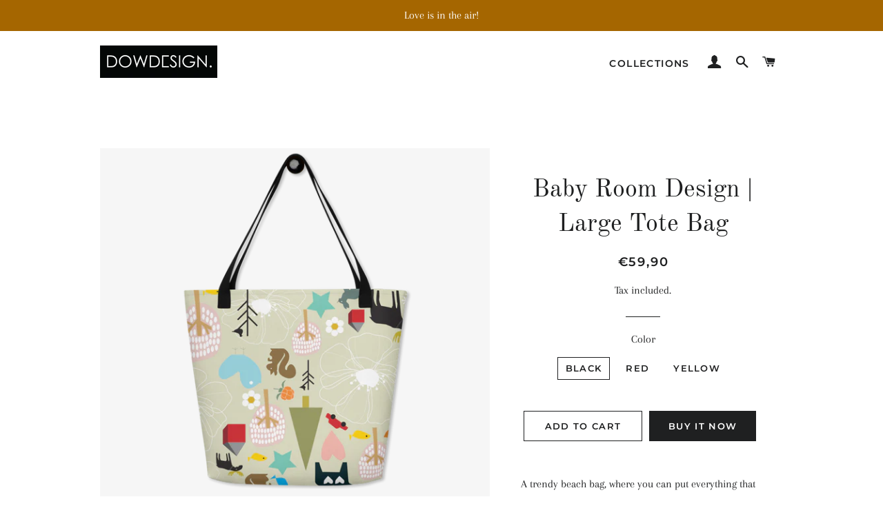

--- FILE ---
content_type: text/html; charset=utf-8
request_url: https://www.dowdesign.fi/products/baby-room-design-large-tote-bag
body_size: 25661
content:
<!doctype html>
<html class="no-js" lang="en">
<head>

  <!-- Basic page needs ================================================== -->
  <meta charset="utf-8">
  <meta http-equiv="X-UA-Compatible" content="IE=edge,chrome=1">

  
    <link rel="shortcut icon" href="//www.dowdesign.fi/cdn/shop/files/logo-512x512_32x32.jpg?v=1613540874" type="image/png" />
  

  <!-- Title and description ================================================== -->
  <title>
  Baby Room Design | Large Tote Bag &ndash; DOWDESIGN.
  </title>

  
  <meta name="description" content="A trendy beach bag, where you can put everything that matters when hitting those warm beaches. • 100% polyester • Maximum weight limit – 44lbs (20kg) • Large inside pocket • Comfortable cotton webbing handles • Vibrant colors that won&#39;t fade • Available in one size • Blank product components sourced from China This pro">
  

  <!-- Helpers ================================================== -->
  <!-- /snippets/social-meta-tags.liquid -->




<meta property="og:site_name" content="DOWDESIGN.">
<meta property="og:url" content="https://www.dowdesign.fi/products/baby-room-design-large-tote-bag">
<meta property="og:title" content="Baby Room Design |  Large Tote Bag">
<meta property="og:type" content="product">
<meta property="og:description" content="A trendy beach bag, where you can put everything that matters when hitting those warm beaches. • 100% polyester • Maximum weight limit – 44lbs (20kg) • Large inside pocket • Comfortable cotton webbing handles • Vibrant colors that won&#39;t fade • Available in one size • Blank product components sourced from China This pro">

  <meta property="og:price:amount" content="59,90">
  <meta property="og:price:currency" content="EUR">

<meta property="og:image" content="http://www.dowdesign.fi/cdn/shop/files/all-over-print-large-tote-bag-w-pocket-black-back-652a420592bac_1200x1200.png?v=1697268250"><meta property="og:image" content="http://www.dowdesign.fi/cdn/shop/files/all-over-print-large-tote-bag-w-pocket-black-front-652a42059427f_1200x1200.png?v=1697268254"><meta property="og:image" content="http://www.dowdesign.fi/cdn/shop/files/all-over-print-large-tote-bag-w-pocket-red-front-652a420594377_1200x1200.png?v=1697268257">
<meta property="og:image:secure_url" content="https://www.dowdesign.fi/cdn/shop/files/all-over-print-large-tote-bag-w-pocket-black-back-652a420592bac_1200x1200.png?v=1697268250"><meta property="og:image:secure_url" content="https://www.dowdesign.fi/cdn/shop/files/all-over-print-large-tote-bag-w-pocket-black-front-652a42059427f_1200x1200.png?v=1697268254"><meta property="og:image:secure_url" content="https://www.dowdesign.fi/cdn/shop/files/all-over-print-large-tote-bag-w-pocket-red-front-652a420594377_1200x1200.png?v=1697268257">


<meta name="twitter:card" content="summary_large_image">
<meta name="twitter:title" content="Baby Room Design |  Large Tote Bag">
<meta name="twitter:description" content="A trendy beach bag, where you can put everything that matters when hitting those warm beaches. • 100% polyester • Maximum weight limit – 44lbs (20kg) • Large inside pocket • Comfortable cotton webbing handles • Vibrant colors that won&#39;t fade • Available in one size • Blank product components sourced from China This pro">

  <link rel="canonical" href="https://www.dowdesign.fi/products/baby-room-design-large-tote-bag">
  <meta name="viewport" content="width=device-width,initial-scale=1,shrink-to-fit=no">
  <meta name="theme-color" content="#1f2021">

  <!-- CSS ================================================== -->
  <link href="//www.dowdesign.fi/cdn/shop/t/5/assets/timber.scss.css?v=184159623842907424431762239521" rel="stylesheet" type="text/css" media="all" />
  <link href="//www.dowdesign.fi/cdn/shop/t/5/assets/theme.scss.css?v=128048713693725629521762239521" rel="stylesheet" type="text/css" media="all" />

  <!-- Sections ================================================== -->
  <script>
    window.theme = window.theme || {};
    theme.strings = {
      zoomClose: "Close (Esc)",
      zoomPrev: "Previous (Left arrow key)",
      zoomNext: "Next (Right arrow key)",
      moneyFormat: "€{{amount_with_comma_separator}}",
      addressError: "Error looking up that address",
      addressNoResults: "No results for that address",
      addressQueryLimit: "You have exceeded the Google API usage limit. Consider upgrading to a \u003ca href=\"https:\/\/developers.google.com\/maps\/premium\/usage-limits\"\u003ePremium Plan\u003c\/a\u003e.",
      authError: "There was a problem authenticating your Google Maps account.",
      cartEmpty: "Your cart is currently empty.",
      cartCookie: "Enable cookies to use the shopping cart",
      cartSavings: "You're saving [savings]",
      productSlideLabel: "Slide [slide_number] of [slide_max]."
    };
    theme.settings = {
      cartType: "page",
      gridType: null
    };
  </script>

  <script src="//www.dowdesign.fi/cdn/shop/t/5/assets/jquery-2.2.3.min.js?v=58211863146907186831588100261" type="text/javascript"></script>

  <script src="//www.dowdesign.fi/cdn/shop/t/5/assets/lazysizes.min.js?v=155223123402716617051588100261" async="async"></script>

  <script src="//www.dowdesign.fi/cdn/shop/t/5/assets/theme.js?v=108012476813812510901592783029" defer="defer"></script>

  <!-- Header hook for plugins ================================================== -->
  <script>window.performance && window.performance.mark && window.performance.mark('shopify.content_for_header.start');</script><meta id="shopify-digital-wallet" name="shopify-digital-wallet" content="/30564646957/digital_wallets/dialog">
<meta name="shopify-checkout-api-token" content="ecce95e402f277a35e7d757608a1f565">
<meta id="in-context-paypal-metadata" data-shop-id="30564646957" data-venmo-supported="false" data-environment="production" data-locale="en_US" data-paypal-v4="true" data-currency="EUR">
<link rel="alternate" type="application/json+oembed" href="https://www.dowdesign.fi/products/baby-room-design-large-tote-bag.oembed">
<script async="async" src="/checkouts/internal/preloads.js?locale=en-FI"></script>
<script id="shopify-features" type="application/json">{"accessToken":"ecce95e402f277a35e7d757608a1f565","betas":["rich-media-storefront-analytics"],"domain":"www.dowdesign.fi","predictiveSearch":true,"shopId":30564646957,"locale":"en"}</script>
<script>var Shopify = Shopify || {};
Shopify.shop = "dowdesignfi.myshopify.com";
Shopify.locale = "en";
Shopify.currency = {"active":"EUR","rate":"1.0"};
Shopify.country = "FI";
Shopify.theme = {"name":"Brooklyn","id":98603106349,"schema_name":"Brooklyn","schema_version":"16.0.4","theme_store_id":730,"role":"main"};
Shopify.theme.handle = "null";
Shopify.theme.style = {"id":null,"handle":null};
Shopify.cdnHost = "www.dowdesign.fi/cdn";
Shopify.routes = Shopify.routes || {};
Shopify.routes.root = "/";</script>
<script type="module">!function(o){(o.Shopify=o.Shopify||{}).modules=!0}(window);</script>
<script>!function(o){function n(){var o=[];function n(){o.push(Array.prototype.slice.apply(arguments))}return n.q=o,n}var t=o.Shopify=o.Shopify||{};t.loadFeatures=n(),t.autoloadFeatures=n()}(window);</script>
<script id="shop-js-analytics" type="application/json">{"pageType":"product"}</script>
<script defer="defer" async type="module" src="//www.dowdesign.fi/cdn/shopifycloud/shop-js/modules/v2/client.init-shop-cart-sync_BN7fPSNr.en.esm.js"></script>
<script defer="defer" async type="module" src="//www.dowdesign.fi/cdn/shopifycloud/shop-js/modules/v2/chunk.common_Cbph3Kss.esm.js"></script>
<script defer="defer" async type="module" src="//www.dowdesign.fi/cdn/shopifycloud/shop-js/modules/v2/chunk.modal_DKumMAJ1.esm.js"></script>
<script type="module">
  await import("//www.dowdesign.fi/cdn/shopifycloud/shop-js/modules/v2/client.init-shop-cart-sync_BN7fPSNr.en.esm.js");
await import("//www.dowdesign.fi/cdn/shopifycloud/shop-js/modules/v2/chunk.common_Cbph3Kss.esm.js");
await import("//www.dowdesign.fi/cdn/shopifycloud/shop-js/modules/v2/chunk.modal_DKumMAJ1.esm.js");

  window.Shopify.SignInWithShop?.initShopCartSync?.({"fedCMEnabled":true,"windoidEnabled":true});

</script>
<script>(function() {
  var isLoaded = false;
  function asyncLoad() {
    if (isLoaded) return;
    isLoaded = true;
    var urls = ["https:\/\/883d95281f02d796f8b6-7f0f44eb0f2ceeb9d4fffbe1419aae61.ssl.cf1.rackcdn.com\/teelaunch-scripts.js?shop=dowdesignfi.myshopify.com\u0026shop=dowdesignfi.myshopify.com","https:\/\/sdks.automizely.com\/conversions\/v1\/conversions.js?app_connection_id=2c99bbde80f64d028c560ca241d76e36\u0026mapped_org_id=0c739f32219b9f7409286b5203885932_v1\u0026shop=dowdesignfi.myshopify.com","\/\/cdn.shopify.com\/proxy\/3c203572ef95c395905775b09238e69c70ac2c01703f490c962b13d087e3843f\/static.cdn.printful.com\/static\/js\/external\/shopify-product-customizer.js?v=0.28\u0026shop=dowdesignfi.myshopify.com\u0026sp-cache-control=cHVibGljLCBtYXgtYWdlPTkwMA","https:\/\/app.teelaunch.com\/sizing-charts-script.js?shop=dowdesignfi.myshopify.com"];
    for (var i = 0; i < urls.length; i++) {
      var s = document.createElement('script');
      s.type = 'text/javascript';
      s.async = true;
      s.src = urls[i];
      var x = document.getElementsByTagName('script')[0];
      x.parentNode.insertBefore(s, x);
    }
  };
  if(window.attachEvent) {
    window.attachEvent('onload', asyncLoad);
  } else {
    window.addEventListener('load', asyncLoad, false);
  }
})();</script>
<script id="__st">var __st={"a":30564646957,"offset":7200,"reqid":"f08d06f8-3cf4-4941-8ac2-b493d0b7db04-1769743110","pageurl":"www.dowdesign.fi\/products\/baby-room-design-large-tote-bag","u":"6145578f4381","p":"product","rtyp":"product","rid":8618166518088};</script>
<script>window.ShopifyPaypalV4VisibilityTracking = true;</script>
<script id="captcha-bootstrap">!function(){'use strict';const t='contact',e='account',n='new_comment',o=[[t,t],['blogs',n],['comments',n],[t,'customer']],c=[[e,'customer_login'],[e,'guest_login'],[e,'recover_customer_password'],[e,'create_customer']],r=t=>t.map((([t,e])=>`form[action*='/${t}']:not([data-nocaptcha='true']) input[name='form_type'][value='${e}']`)).join(','),a=t=>()=>t?[...document.querySelectorAll(t)].map((t=>t.form)):[];function s(){const t=[...o],e=r(t);return a(e)}const i='password',u='form_key',d=['recaptcha-v3-token','g-recaptcha-response','h-captcha-response',i],f=()=>{try{return window.sessionStorage}catch{return}},m='__shopify_v',_=t=>t.elements[u];function p(t,e,n=!1){try{const o=window.sessionStorage,c=JSON.parse(o.getItem(e)),{data:r}=function(t){const{data:e,action:n}=t;return t[m]||n?{data:e,action:n}:{data:t,action:n}}(c);for(const[e,n]of Object.entries(r))t.elements[e]&&(t.elements[e].value=n);n&&o.removeItem(e)}catch(o){console.error('form repopulation failed',{error:o})}}const l='form_type',E='cptcha';function T(t){t.dataset[E]=!0}const w=window,h=w.document,L='Shopify',v='ce_forms',y='captcha';let A=!1;((t,e)=>{const n=(g='f06e6c50-85a8-45c8-87d0-21a2b65856fe',I='https://cdn.shopify.com/shopifycloud/storefront-forms-hcaptcha/ce_storefront_forms_captcha_hcaptcha.v1.5.2.iife.js',D={infoText:'Protected by hCaptcha',privacyText:'Privacy',termsText:'Terms'},(t,e,n)=>{const o=w[L][v],c=o.bindForm;if(c)return c(t,g,e,D).then(n);var r;o.q.push([[t,g,e,D],n]),r=I,A||(h.body.append(Object.assign(h.createElement('script'),{id:'captcha-provider',async:!0,src:r})),A=!0)});var g,I,D;w[L]=w[L]||{},w[L][v]=w[L][v]||{},w[L][v].q=[],w[L][y]=w[L][y]||{},w[L][y].protect=function(t,e){n(t,void 0,e),T(t)},Object.freeze(w[L][y]),function(t,e,n,w,h,L){const[v,y,A,g]=function(t,e,n){const i=e?o:[],u=t?c:[],d=[...i,...u],f=r(d),m=r(i),_=r(d.filter((([t,e])=>n.includes(e))));return[a(f),a(m),a(_),s()]}(w,h,L),I=t=>{const e=t.target;return e instanceof HTMLFormElement?e:e&&e.form},D=t=>v().includes(t);t.addEventListener('submit',(t=>{const e=I(t);if(!e)return;const n=D(e)&&!e.dataset.hcaptchaBound&&!e.dataset.recaptchaBound,o=_(e),c=g().includes(e)&&(!o||!o.value);(n||c)&&t.preventDefault(),c&&!n&&(function(t){try{if(!f())return;!function(t){const e=f();if(!e)return;const n=_(t);if(!n)return;const o=n.value;o&&e.removeItem(o)}(t);const e=Array.from(Array(32),(()=>Math.random().toString(36)[2])).join('');!function(t,e){_(t)||t.append(Object.assign(document.createElement('input'),{type:'hidden',name:u})),t.elements[u].value=e}(t,e),function(t,e){const n=f();if(!n)return;const o=[...t.querySelectorAll(`input[type='${i}']`)].map((({name:t})=>t)),c=[...d,...o],r={};for(const[a,s]of new FormData(t).entries())c.includes(a)||(r[a]=s);n.setItem(e,JSON.stringify({[m]:1,action:t.action,data:r}))}(t,e)}catch(e){console.error('failed to persist form',e)}}(e),e.submit())}));const S=(t,e)=>{t&&!t.dataset[E]&&(n(t,e.some((e=>e===t))),T(t))};for(const o of['focusin','change'])t.addEventListener(o,(t=>{const e=I(t);D(e)&&S(e,y())}));const B=e.get('form_key'),M=e.get(l),P=B&&M;t.addEventListener('DOMContentLoaded',(()=>{const t=y();if(P)for(const e of t)e.elements[l].value===M&&p(e,B);[...new Set([...A(),...v().filter((t=>'true'===t.dataset.shopifyCaptcha))])].forEach((e=>S(e,t)))}))}(h,new URLSearchParams(w.location.search),n,t,e,['guest_login'])})(!0,!0)}();</script>
<script integrity="sha256-4kQ18oKyAcykRKYeNunJcIwy7WH5gtpwJnB7kiuLZ1E=" data-source-attribution="shopify.loadfeatures" defer="defer" src="//www.dowdesign.fi/cdn/shopifycloud/storefront/assets/storefront/load_feature-a0a9edcb.js" crossorigin="anonymous"></script>
<script data-source-attribution="shopify.dynamic_checkout.dynamic.init">var Shopify=Shopify||{};Shopify.PaymentButton=Shopify.PaymentButton||{isStorefrontPortableWallets:!0,init:function(){window.Shopify.PaymentButton.init=function(){};var t=document.createElement("script");t.src="https://www.dowdesign.fi/cdn/shopifycloud/portable-wallets/latest/portable-wallets.en.js",t.type="module",document.head.appendChild(t)}};
</script>
<script data-source-attribution="shopify.dynamic_checkout.buyer_consent">
  function portableWalletsHideBuyerConsent(e){var t=document.getElementById("shopify-buyer-consent"),n=document.getElementById("shopify-subscription-policy-button");t&&n&&(t.classList.add("hidden"),t.setAttribute("aria-hidden","true"),n.removeEventListener("click",e))}function portableWalletsShowBuyerConsent(e){var t=document.getElementById("shopify-buyer-consent"),n=document.getElementById("shopify-subscription-policy-button");t&&n&&(t.classList.remove("hidden"),t.removeAttribute("aria-hidden"),n.addEventListener("click",e))}window.Shopify?.PaymentButton&&(window.Shopify.PaymentButton.hideBuyerConsent=portableWalletsHideBuyerConsent,window.Shopify.PaymentButton.showBuyerConsent=portableWalletsShowBuyerConsent);
</script>
<script>
  function portableWalletsCleanup(e){e&&e.src&&console.error("Failed to load portable wallets script "+e.src);var t=document.querySelectorAll("shopify-accelerated-checkout .shopify-payment-button__skeleton, shopify-accelerated-checkout-cart .wallet-cart-button__skeleton"),e=document.getElementById("shopify-buyer-consent");for(let e=0;e<t.length;e++)t[e].remove();e&&e.remove()}function portableWalletsNotLoadedAsModule(e){e instanceof ErrorEvent&&"string"==typeof e.message&&e.message.includes("import.meta")&&"string"==typeof e.filename&&e.filename.includes("portable-wallets")&&(window.removeEventListener("error",portableWalletsNotLoadedAsModule),window.Shopify.PaymentButton.failedToLoad=e,"loading"===document.readyState?document.addEventListener("DOMContentLoaded",window.Shopify.PaymentButton.init):window.Shopify.PaymentButton.init())}window.addEventListener("error",portableWalletsNotLoadedAsModule);
</script>

<script type="module" src="https://www.dowdesign.fi/cdn/shopifycloud/portable-wallets/latest/portable-wallets.en.js" onError="portableWalletsCleanup(this)" crossorigin="anonymous"></script>
<script nomodule>
  document.addEventListener("DOMContentLoaded", portableWalletsCleanup);
</script>

<link id="shopify-accelerated-checkout-styles" rel="stylesheet" media="screen" href="https://www.dowdesign.fi/cdn/shopifycloud/portable-wallets/latest/accelerated-checkout-backwards-compat.css" crossorigin="anonymous">
<style id="shopify-accelerated-checkout-cart">
        #shopify-buyer-consent {
  margin-top: 1em;
  display: inline-block;
  width: 100%;
}

#shopify-buyer-consent.hidden {
  display: none;
}

#shopify-subscription-policy-button {
  background: none;
  border: none;
  padding: 0;
  text-decoration: underline;
  font-size: inherit;
  cursor: pointer;
}

#shopify-subscription-policy-button::before {
  box-shadow: none;
}

      </style>

<script>window.performance && window.performance.mark && window.performance.mark('shopify.content_for_header.end');</script>

  <script src="//www.dowdesign.fi/cdn/shop/t/5/assets/modernizr.min.js?v=21391054748206432451588100262" type="text/javascript"></script>

  
  

<script type="text/javascript">
  //BOOSTER APPS COMMON JS CODE
  window.BoosterApps = window.BoosterApps || {};
  window.BoosterApps.common = window.BoosterApps.common || {};
  window.BoosterApps.common.shop = {
    permanent_domain: 'dowdesignfi.myshopify.com',
    currency: "EUR",
    money_format: "€{{amount_with_comma_separator}}",
    id: 30564646957
  };
  

  window.BoosterApps.common.template = 'product';
  window.BoosterApps.common.cart = {};
  window.BoosterApps.common.vapid_public_key = "BJuXCmrtTK335SuczdNVYrGVtP_WXn4jImChm49st7K7z7e8gxSZUKk4DhUpk8j2Xpiw5G4-ylNbMKLlKkUEU98=";
  window.BoosterApps.global_config = {"asset_urls":{"loy":{"init_js":"https:\/\/cdn.shopify.com\/s\/files\/1\/0194\/1736\/6592\/t\/1\/assets\/ba_loy_init.js?v=1644597552","widget_js":"https:\/\/cdn.shopify.com\/s\/files\/1\/0194\/1736\/6592\/t\/1\/assets\/ba_loy_widget.js?v=1644597556","widget_css":"https:\/\/cdn.shopify.com\/s\/files\/1\/0194\/1736\/6592\/t\/1\/assets\/ba_loy_widget.css?v=1630424861"},"rev":{"init_js":null,"widget_js":null,"modal_js":null,"widget_css":null,"modal_css":null},"pu":{"init_js":"https:\/\/cdn.shopify.com\/s\/files\/1\/0194\/1736\/6592\/t\/1\/assets\/ba_pu_init.js?v=1635877170"},"bis":{"init_js":"https:\/\/cdn.shopify.com\/s\/files\/1\/0194\/1736\/6592\/t\/1\/assets\/ba_bis_init.js?v=1633795418","modal_js":"https:\/\/cdn.shopify.com\/s\/files\/1\/0194\/1736\/6592\/t\/1\/assets\/ba_bis_modal.js?v=1633795421","modal_css":"https:\/\/cdn.shopify.com\/s\/files\/1\/0194\/1736\/6592\/t\/1\/assets\/ba_bis_modal.css?v=1620346071"},"widgets":{"init_js":"https:\/\/cdn.shopify.com\/s\/files\/1\/0194\/1736\/6592\/t\/1\/assets\/ba_widget_init.js?v=1644087665","modal_js":"https:\/\/cdn.shopify.com\/s\/files\/1\/0194\/1736\/6592\/t\/1\/assets\/ba_widget_modal.js?v=1643989786","modal_css":"https:\/\/cdn.shopify.com\/s\/files\/1\/0194\/1736\/6592\/t\/1\/assets\/ba_widget_modal.css?v=1643989789"},"global":{"helper_js":"https:\/\/cdn.shopify.com\/s\/files\/1\/0194\/1736\/6592\/t\/1\/assets\/ba_tracking.js?v=1637601969"}},"proxy_paths":{"pop":"\/apps\/ba-pop","app_metrics":"\/apps\/ba-pop\/app_metrics","push_subscription":"\/apps\/ba-pop\/push"},"aat":["pop"],"pv":false,"sts":false,"bam":false,"base_money_format":"€{{amount_with_comma_separator}}"};




    window.BoosterApps.widgets_config = {"id":13372,"active":true,"frequency_limit_amount":2,"frequency_limit_time_unit":"days","background_image":{"position":"none","widget_background_preview_url":""},"initial_state":{"body":"Sign up and unlock your instant discount","title":"Get 10% off your order","cta_text":"Claim Discount","show_email":"true","action_text":"Saving...","footer_text":"You are signing up to receive communication via email and can unsubscribe at any time.","dismiss_text":"No thanks","email_placeholder":"Email Address","phone_placeholder":"Phone Number"},"success_state":{"body":"Thanks for subscribing. Copy your discount code and apply to your next order.","title":"Discount Unlocked 🎉","cta_text":"Continue shopping","cta_action":"dismiss","redirect_url":"","open_url_new_tab":"false"},"closed_state":{"action":"close_widget","font_size":"20","action_text":"GET 10% OFF","display_offset":"300","display_position":"left"},"error_state":{"submit_error":"Sorry, please try again later","invalid_email":"Please enter valid email address!","error_subscribing":"Error subscribing, try again later","already_registered":"You have already registered","invalid_phone_number":"Please enter valid phone number!"},"trigger":{"action":"on_timer","delay_in_seconds":"0"},"colors":{"link_color":"#4FC3F7","sticky_bar_bg":"#C62828","cta_font_color":"#fff","body_font_color":"#000","sticky_bar_text":"#fff","background_color":"#fff","error_text_color":"#ff2626","title_font_color":"#000","footer_font_color":"#bbb","dismiss_font_color":"#bbb","cta_background_color":"#000","sticky_coupon_bar_bg":"#286ef8","error_text_background":"","sticky_coupon_bar_text":"#fff"},"sticky_coupon_bar":{"enabled":"false","message":"Don't forget to use your code"},"display_style":{"font":"Arial","size":"regular","align":"center"},"dismissable":true,"has_background":false,"opt_in_channels":["email"],"rules":[],"widget_css":".powered_by_rivo{\n  display: block;\n}\n.ba_widget_main_design {\n  background: #fff;\n}\n.ba_widget_content{text-align: center}\n.ba_widget_parent{\n  font-family: Arial;\n}\n.ba_widget_parent.background{\n}\n.ba_widget_left_content{\n}\n.ba_widget_right_content{\n}\n#ba_widget_cta_button:disabled{\n  background: #000cc;\n}\n#ba_widget_cta_button{\n  background: #000;\n  color: #fff;\n}\n#ba_widget_cta_button:after {\n  background: #000e0;\n}\n.ba_initial_state_title, .ba_success_state_title{\n  color: #000;\n}\n.ba_initial_state_body, .ba_success_state_body{\n  color: #000;\n}\n.ba_initial_state_dismiss_text{\n  color: #bbb;\n}\n.ba_initial_state_footer_text, .ba_initial_state_sms_agreement{\n  color: #bbb;\n}\n.ba_widget_error{\n  color: #ff2626;\n  background: ;\n}\n.ba_link_color{\n  color: #4FC3F7;\n}\n","custom_css":null,"logo":null};


  
    if (window.BoosterApps.common.template == 'product'){
      window.BoosterApps.common.product = {
        id: 8618166518088, price: 5990, handle: "baby-room-design-large-tote-bag", tags: [],
        available: true, title: "Baby Room Design |  Large Tote Bag", variants: [{"id":47652210180424,"title":"Black","option1":"Black","option2":null,"option3":null,"sku":"3818165_9039","requires_shipping":true,"taxable":true,"featured_image":{"id":53402910884168,"product_id":8618166518088,"position":1,"created_at":"2023-10-14T10:24:10+03:00","updated_at":"2023-10-14T10:24:10+03:00","alt":null,"width":2000,"height":2000,"src":"\/\/www.dowdesign.fi\/cdn\/shop\/files\/all-over-print-large-tote-bag-w-pocket-black-back-652a420592bac.png?v=1697268250","variant_ids":[47652210180424]},"available":true,"name":"Baby Room Design |  Large Tote Bag - Black","public_title":"Black","options":["Black"],"price":5990,"weight":283,"compare_at_price":null,"inventory_management":"shopify","barcode":null,"featured_media":{"alt":null,"id":46031068561736,"position":1,"preview_image":{"aspect_ratio":1.0,"height":2000,"width":2000,"src":"\/\/www.dowdesign.fi\/cdn\/shop\/files\/all-over-print-large-tote-bag-w-pocket-black-back-652a420592bac.png?v=1697268250"}},"requires_selling_plan":false,"selling_plan_allocations":[]},{"id":47652210213192,"title":"Red","option1":"Red","option2":null,"option3":null,"sku":"3818165_9040","requires_shipping":true,"taxable":true,"featured_image":{"id":53402913046856,"product_id":8618166518088,"position":4,"created_at":"2023-10-14T10:24:21+03:00","updated_at":"2023-10-14T10:24:21+03:00","alt":null,"width":2000,"height":2000,"src":"\/\/www.dowdesign.fi\/cdn\/shop\/files\/all-over-print-large-tote-bag-w-pocket-red-back-652a420594469.png?v=1697268261","variant_ids":[47652210213192]},"available":true,"name":"Baby Room Design |  Large Tote Bag - Red","public_title":"Red","options":["Red"],"price":5990,"weight":283,"compare_at_price":null,"inventory_management":"shopify","barcode":null,"featured_media":{"alt":null,"id":46031070724424,"position":4,"preview_image":{"aspect_ratio":1.0,"height":2000,"width":2000,"src":"\/\/www.dowdesign.fi\/cdn\/shop\/files\/all-over-print-large-tote-bag-w-pocket-red-back-652a420594469.png?v=1697268261"}},"requires_selling_plan":false,"selling_plan_allocations":[]},{"id":47652210245960,"title":"Yellow","option1":"Yellow","option2":null,"option3":null,"sku":"3818165_9041","requires_shipping":true,"taxable":true,"featured_image":{"id":53402914652488,"product_id":8618166518088,"position":6,"created_at":"2023-10-14T10:24:30+03:00","updated_at":"2023-10-14T10:24:30+03:00","alt":null,"width":2000,"height":2000,"src":"\/\/www.dowdesign.fi\/cdn\/shop\/files\/all-over-print-large-tote-bag-w-pocket-yellow-back-652a420594596.png?v=1697268270","variant_ids":[47652210245960]},"available":true,"name":"Baby Room Design |  Large Tote Bag - Yellow","public_title":"Yellow","options":["Yellow"],"price":5990,"weight":283,"compare_at_price":null,"inventory_management":"shopify","barcode":null,"featured_media":{"alt":null,"id":46031072559432,"position":6,"preview_image":{"aspect_ratio":1.0,"height":2000,"width":2000,"src":"\/\/www.dowdesign.fi\/cdn\/shop\/files\/all-over-print-large-tote-bag-w-pocket-yellow-back-652a420594596.png?v=1697268270"}},"requires_selling_plan":false,"selling_plan_allocations":[]}]
      };
      window.BoosterApps.common.product.review_data = null;
    }
  

</script>


<script type="text/javascript">
  !function(e){var t={};function r(n){if(t[n])return t[n].exports;var o=t[n]={i:n,l:!1,exports:{}};return e[n].call(o.exports,o,o.exports,r),o.l=!0,o.exports}r.m=e,r.c=t,r.d=function(e,t,n){r.o(e,t)||Object.defineProperty(e,t,{enumerable:!0,get:n})},r.r=function(e){"undefined"!==typeof Symbol&&Symbol.toStringTag&&Object.defineProperty(e,Symbol.toStringTag,{value:"Module"}),Object.defineProperty(e,"__esModule",{value:!0})},r.t=function(e,t){if(1&t&&(e=r(e)),8&t)return e;if(4&t&&"object"===typeof e&&e&&e.__esModule)return e;var n=Object.create(null);if(r.r(n),Object.defineProperty(n,"default",{enumerable:!0,value:e}),2&t&&"string"!=typeof e)for(var o in e)r.d(n,o,function(t){return e[t]}.bind(null,o));return n},r.n=function(e){var t=e&&e.__esModule?function(){return e.default}:function(){return e};return r.d(t,"a",t),t},r.o=function(e,t){return Object.prototype.hasOwnProperty.call(e,t)},r.p="https://marketing.rivo.io/packs/",r(r.s=62)}({62:function(e,t){}});
//# sourceMappingURL=application-8af9b4ec2d5f8c90d71f.js.map

  //Global snippet for Booster Apps
  //this is updated automatically - do not edit manually.

  function loadScript(src, defer, done) {
    var js = document.createElement('script');
    js.src = src;
    js.defer = defer;
    js.onload = function(){done();};
    js.onerror = function(){
      done(new Error('Failed to load script ' + src));
    };
    document.head.appendChild(js);
  }

  function browserSupportsAllFeatures() {
    return window.Promise && window.fetch && window.Symbol;
  }

  if (browserSupportsAllFeatures()) {
    main();
  } else {
    loadScript('https://polyfill-fastly.net/v3/polyfill.min.js?features=Promise,fetch', true, main);
  }

  function loadAppScripts(){




      loadScript(window.BoosterApps.global_config.asset_urls.widgets.init_js, true, function(){});
  }

  function main(err) {
    //isolate the scope
    loadScript(window.BoosterApps.global_config.asset_urls.global.helper_js, false, loadAppScripts);
  }
</script>

<link href="https://monorail-edge.shopifysvc.com" rel="dns-prefetch">
<script>(function(){if ("sendBeacon" in navigator && "performance" in window) {try {var session_token_from_headers = performance.getEntriesByType('navigation')[0].serverTiming.find(x => x.name == '_s').description;} catch {var session_token_from_headers = undefined;}var session_cookie_matches = document.cookie.match(/_shopify_s=([^;]*)/);var session_token_from_cookie = session_cookie_matches && session_cookie_matches.length === 2 ? session_cookie_matches[1] : "";var session_token = session_token_from_headers || session_token_from_cookie || "";function handle_abandonment_event(e) {var entries = performance.getEntries().filter(function(entry) {return /monorail-edge.shopifysvc.com/.test(entry.name);});if (!window.abandonment_tracked && entries.length === 0) {window.abandonment_tracked = true;var currentMs = Date.now();var navigation_start = performance.timing.navigationStart;var payload = {shop_id: 30564646957,url: window.location.href,navigation_start,duration: currentMs - navigation_start,session_token,page_type: "product"};window.navigator.sendBeacon("https://monorail-edge.shopifysvc.com/v1/produce", JSON.stringify({schema_id: "online_store_buyer_site_abandonment/1.1",payload: payload,metadata: {event_created_at_ms: currentMs,event_sent_at_ms: currentMs}}));}}window.addEventListener('pagehide', handle_abandonment_event);}}());</script>
<script id="web-pixels-manager-setup">(function e(e,d,r,n,o){if(void 0===o&&(o={}),!Boolean(null===(a=null===(i=window.Shopify)||void 0===i?void 0:i.analytics)||void 0===a?void 0:a.replayQueue)){var i,a;window.Shopify=window.Shopify||{};var t=window.Shopify;t.analytics=t.analytics||{};var s=t.analytics;s.replayQueue=[],s.publish=function(e,d,r){return s.replayQueue.push([e,d,r]),!0};try{self.performance.mark("wpm:start")}catch(e){}var l=function(){var e={modern:/Edge?\/(1{2}[4-9]|1[2-9]\d|[2-9]\d{2}|\d{4,})\.\d+(\.\d+|)|Firefox\/(1{2}[4-9]|1[2-9]\d|[2-9]\d{2}|\d{4,})\.\d+(\.\d+|)|Chrom(ium|e)\/(9{2}|\d{3,})\.\d+(\.\d+|)|(Maci|X1{2}).+ Version\/(15\.\d+|(1[6-9]|[2-9]\d|\d{3,})\.\d+)([,.]\d+|)( \(\w+\)|)( Mobile\/\w+|) Safari\/|Chrome.+OPR\/(9{2}|\d{3,})\.\d+\.\d+|(CPU[ +]OS|iPhone[ +]OS|CPU[ +]iPhone|CPU IPhone OS|CPU iPad OS)[ +]+(15[._]\d+|(1[6-9]|[2-9]\d|\d{3,})[._]\d+)([._]\d+|)|Android:?[ /-](13[3-9]|1[4-9]\d|[2-9]\d{2}|\d{4,})(\.\d+|)(\.\d+|)|Android.+Firefox\/(13[5-9]|1[4-9]\d|[2-9]\d{2}|\d{4,})\.\d+(\.\d+|)|Android.+Chrom(ium|e)\/(13[3-9]|1[4-9]\d|[2-9]\d{2}|\d{4,})\.\d+(\.\d+|)|SamsungBrowser\/([2-9]\d|\d{3,})\.\d+/,legacy:/Edge?\/(1[6-9]|[2-9]\d|\d{3,})\.\d+(\.\d+|)|Firefox\/(5[4-9]|[6-9]\d|\d{3,})\.\d+(\.\d+|)|Chrom(ium|e)\/(5[1-9]|[6-9]\d|\d{3,})\.\d+(\.\d+|)([\d.]+$|.*Safari\/(?![\d.]+ Edge\/[\d.]+$))|(Maci|X1{2}).+ Version\/(10\.\d+|(1[1-9]|[2-9]\d|\d{3,})\.\d+)([,.]\d+|)( \(\w+\)|)( Mobile\/\w+|) Safari\/|Chrome.+OPR\/(3[89]|[4-9]\d|\d{3,})\.\d+\.\d+|(CPU[ +]OS|iPhone[ +]OS|CPU[ +]iPhone|CPU IPhone OS|CPU iPad OS)[ +]+(10[._]\d+|(1[1-9]|[2-9]\d|\d{3,})[._]\d+)([._]\d+|)|Android:?[ /-](13[3-9]|1[4-9]\d|[2-9]\d{2}|\d{4,})(\.\d+|)(\.\d+|)|Mobile Safari.+OPR\/([89]\d|\d{3,})\.\d+\.\d+|Android.+Firefox\/(13[5-9]|1[4-9]\d|[2-9]\d{2}|\d{4,})\.\d+(\.\d+|)|Android.+Chrom(ium|e)\/(13[3-9]|1[4-9]\d|[2-9]\d{2}|\d{4,})\.\d+(\.\d+|)|Android.+(UC? ?Browser|UCWEB|U3)[ /]?(15\.([5-9]|\d{2,})|(1[6-9]|[2-9]\d|\d{3,})\.\d+)\.\d+|SamsungBrowser\/(5\.\d+|([6-9]|\d{2,})\.\d+)|Android.+MQ{2}Browser\/(14(\.(9|\d{2,})|)|(1[5-9]|[2-9]\d|\d{3,})(\.\d+|))(\.\d+|)|K[Aa][Ii]OS\/(3\.\d+|([4-9]|\d{2,})\.\d+)(\.\d+|)/},d=e.modern,r=e.legacy,n=navigator.userAgent;return n.match(d)?"modern":n.match(r)?"legacy":"unknown"}(),u="modern"===l?"modern":"legacy",c=(null!=n?n:{modern:"",legacy:""})[u],f=function(e){return[e.baseUrl,"/wpm","/b",e.hashVersion,"modern"===e.buildTarget?"m":"l",".js"].join("")}({baseUrl:d,hashVersion:r,buildTarget:u}),m=function(e){var d=e.version,r=e.bundleTarget,n=e.surface,o=e.pageUrl,i=e.monorailEndpoint;return{emit:function(e){var a=e.status,t=e.errorMsg,s=(new Date).getTime(),l=JSON.stringify({metadata:{event_sent_at_ms:s},events:[{schema_id:"web_pixels_manager_load/3.1",payload:{version:d,bundle_target:r,page_url:o,status:a,surface:n,error_msg:t},metadata:{event_created_at_ms:s}}]});if(!i)return console&&console.warn&&console.warn("[Web Pixels Manager] No Monorail endpoint provided, skipping logging."),!1;try{return self.navigator.sendBeacon.bind(self.navigator)(i,l)}catch(e){}var u=new XMLHttpRequest;try{return u.open("POST",i,!0),u.setRequestHeader("Content-Type","text/plain"),u.send(l),!0}catch(e){return console&&console.warn&&console.warn("[Web Pixels Manager] Got an unhandled error while logging to Monorail."),!1}}}}({version:r,bundleTarget:l,surface:e.surface,pageUrl:self.location.href,monorailEndpoint:e.monorailEndpoint});try{o.browserTarget=l,function(e){var d=e.src,r=e.async,n=void 0===r||r,o=e.onload,i=e.onerror,a=e.sri,t=e.scriptDataAttributes,s=void 0===t?{}:t,l=document.createElement("script"),u=document.querySelector("head"),c=document.querySelector("body");if(l.async=n,l.src=d,a&&(l.integrity=a,l.crossOrigin="anonymous"),s)for(var f in s)if(Object.prototype.hasOwnProperty.call(s,f))try{l.dataset[f]=s[f]}catch(e){}if(o&&l.addEventListener("load",o),i&&l.addEventListener("error",i),u)u.appendChild(l);else{if(!c)throw new Error("Did not find a head or body element to append the script");c.appendChild(l)}}({src:f,async:!0,onload:function(){if(!function(){var e,d;return Boolean(null===(d=null===(e=window.Shopify)||void 0===e?void 0:e.analytics)||void 0===d?void 0:d.initialized)}()){var d=window.webPixelsManager.init(e)||void 0;if(d){var r=window.Shopify.analytics;r.replayQueue.forEach((function(e){var r=e[0],n=e[1],o=e[2];d.publishCustomEvent(r,n,o)})),r.replayQueue=[],r.publish=d.publishCustomEvent,r.visitor=d.visitor,r.initialized=!0}}},onerror:function(){return m.emit({status:"failed",errorMsg:"".concat(f," has failed to load")})},sri:function(e){var d=/^sha384-[A-Za-z0-9+/=]+$/;return"string"==typeof e&&d.test(e)}(c)?c:"",scriptDataAttributes:o}),m.emit({status:"loading"})}catch(e){m.emit({status:"failed",errorMsg:(null==e?void 0:e.message)||"Unknown error"})}}})({shopId: 30564646957,storefrontBaseUrl: "https://www.dowdesign.fi",extensionsBaseUrl: "https://extensions.shopifycdn.com/cdn/shopifycloud/web-pixels-manager",monorailEndpoint: "https://monorail-edge.shopifysvc.com/unstable/produce_batch",surface: "storefront-renderer",enabledBetaFlags: ["2dca8a86"],webPixelsConfigList: [{"id":"2024014152","configuration":"{\"hashed_organization_id\":\"0c739f32219b9f7409286b5203885932_v1\",\"app_key\":\"dowdesignfi\",\"allow_collect_personal_data\":\"true\"}","eventPayloadVersion":"v1","runtimeContext":"STRICT","scriptVersion":"6f6660f15c595d517f203f6e1abcb171","type":"APP","apiClientId":2814809,"privacyPurposes":["ANALYTICS","MARKETING","SALE_OF_DATA"],"dataSharingAdjustments":{"protectedCustomerApprovalScopes":["read_customer_address","read_customer_email","read_customer_name","read_customer_personal_data","read_customer_phone"]}},{"id":"1802142024","configuration":"{\"storeIdentity\":\"dowdesignfi.myshopify.com\",\"baseURL\":\"https:\\\/\\\/api.printful.com\\\/shopify-pixels\"}","eventPayloadVersion":"v1","runtimeContext":"STRICT","scriptVersion":"74f275712857ab41bea9d998dcb2f9da","type":"APP","apiClientId":156624,"privacyPurposes":["ANALYTICS","MARKETING","SALE_OF_DATA"],"dataSharingAdjustments":{"protectedCustomerApprovalScopes":["read_customer_address","read_customer_email","read_customer_name","read_customer_personal_data","read_customer_phone"]}},{"id":"877855048","configuration":"{\"config\":\"{\\\"pixel_id\\\":\\\"G-X0YFENMMMN\\\",\\\"gtag_events\\\":[{\\\"type\\\":\\\"purchase\\\",\\\"action_label\\\":\\\"G-X0YFENMMMN\\\"},{\\\"type\\\":\\\"page_view\\\",\\\"action_label\\\":\\\"G-X0YFENMMMN\\\"},{\\\"type\\\":\\\"view_item\\\",\\\"action_label\\\":\\\"G-X0YFENMMMN\\\"},{\\\"type\\\":\\\"search\\\",\\\"action_label\\\":\\\"G-X0YFENMMMN\\\"},{\\\"type\\\":\\\"add_to_cart\\\",\\\"action_label\\\":\\\"G-X0YFENMMMN\\\"},{\\\"type\\\":\\\"begin_checkout\\\",\\\"action_label\\\":\\\"G-X0YFENMMMN\\\"},{\\\"type\\\":\\\"add_payment_info\\\",\\\"action_label\\\":\\\"G-X0YFENMMMN\\\"}],\\\"enable_monitoring_mode\\\":false}\"}","eventPayloadVersion":"v1","runtimeContext":"OPEN","scriptVersion":"b2a88bafab3e21179ed38636efcd8a93","type":"APP","apiClientId":1780363,"privacyPurposes":[],"dataSharingAdjustments":{"protectedCustomerApprovalScopes":["read_customer_address","read_customer_email","read_customer_name","read_customer_personal_data","read_customer_phone"]}},{"id":"shopify-app-pixel","configuration":"{}","eventPayloadVersion":"v1","runtimeContext":"STRICT","scriptVersion":"0450","apiClientId":"shopify-pixel","type":"APP","privacyPurposes":["ANALYTICS","MARKETING"]},{"id":"shopify-custom-pixel","eventPayloadVersion":"v1","runtimeContext":"LAX","scriptVersion":"0450","apiClientId":"shopify-pixel","type":"CUSTOM","privacyPurposes":["ANALYTICS","MARKETING"]}],isMerchantRequest: false,initData: {"shop":{"name":"DOWDESIGN.","paymentSettings":{"currencyCode":"EUR"},"myshopifyDomain":"dowdesignfi.myshopify.com","countryCode":"FI","storefrontUrl":"https:\/\/www.dowdesign.fi"},"customer":null,"cart":null,"checkout":null,"productVariants":[{"price":{"amount":59.9,"currencyCode":"EUR"},"product":{"title":"Baby Room Design |  Large Tote Bag","vendor":"DOWDESIGN.","id":"8618166518088","untranslatedTitle":"Baby Room Design |  Large Tote Bag","url":"\/products\/baby-room-design-large-tote-bag","type":""},"id":"47652210180424","image":{"src":"\/\/www.dowdesign.fi\/cdn\/shop\/files\/all-over-print-large-tote-bag-w-pocket-black-back-652a420592bac.png?v=1697268250"},"sku":"3818165_9039","title":"Black","untranslatedTitle":"Black"},{"price":{"amount":59.9,"currencyCode":"EUR"},"product":{"title":"Baby Room Design |  Large Tote Bag","vendor":"DOWDESIGN.","id":"8618166518088","untranslatedTitle":"Baby Room Design |  Large Tote Bag","url":"\/products\/baby-room-design-large-tote-bag","type":""},"id":"47652210213192","image":{"src":"\/\/www.dowdesign.fi\/cdn\/shop\/files\/all-over-print-large-tote-bag-w-pocket-red-back-652a420594469.png?v=1697268261"},"sku":"3818165_9040","title":"Red","untranslatedTitle":"Red"},{"price":{"amount":59.9,"currencyCode":"EUR"},"product":{"title":"Baby Room Design |  Large Tote Bag","vendor":"DOWDESIGN.","id":"8618166518088","untranslatedTitle":"Baby Room Design |  Large Tote Bag","url":"\/products\/baby-room-design-large-tote-bag","type":""},"id":"47652210245960","image":{"src":"\/\/www.dowdesign.fi\/cdn\/shop\/files\/all-over-print-large-tote-bag-w-pocket-yellow-back-652a420594596.png?v=1697268270"},"sku":"3818165_9041","title":"Yellow","untranslatedTitle":"Yellow"}],"purchasingCompany":null},},"https://www.dowdesign.fi/cdn","1d2a099fw23dfb22ep557258f5m7a2edbae",{"modern":"","legacy":""},{"shopId":"30564646957","storefrontBaseUrl":"https:\/\/www.dowdesign.fi","extensionBaseUrl":"https:\/\/extensions.shopifycdn.com\/cdn\/shopifycloud\/web-pixels-manager","surface":"storefront-renderer","enabledBetaFlags":"[\"2dca8a86\"]","isMerchantRequest":"false","hashVersion":"1d2a099fw23dfb22ep557258f5m7a2edbae","publish":"custom","events":"[[\"page_viewed\",{}],[\"product_viewed\",{\"productVariant\":{\"price\":{\"amount\":59.9,\"currencyCode\":\"EUR\"},\"product\":{\"title\":\"Baby Room Design |  Large Tote Bag\",\"vendor\":\"DOWDESIGN.\",\"id\":\"8618166518088\",\"untranslatedTitle\":\"Baby Room Design |  Large Tote Bag\",\"url\":\"\/products\/baby-room-design-large-tote-bag\",\"type\":\"\"},\"id\":\"47652210180424\",\"image\":{\"src\":\"\/\/www.dowdesign.fi\/cdn\/shop\/files\/all-over-print-large-tote-bag-w-pocket-black-back-652a420592bac.png?v=1697268250\"},\"sku\":\"3818165_9039\",\"title\":\"Black\",\"untranslatedTitle\":\"Black\"}}]]"});</script><script>
  window.ShopifyAnalytics = window.ShopifyAnalytics || {};
  window.ShopifyAnalytics.meta = window.ShopifyAnalytics.meta || {};
  window.ShopifyAnalytics.meta.currency = 'EUR';
  var meta = {"product":{"id":8618166518088,"gid":"gid:\/\/shopify\/Product\/8618166518088","vendor":"DOWDESIGN.","type":"","handle":"baby-room-design-large-tote-bag","variants":[{"id":47652210180424,"price":5990,"name":"Baby Room Design |  Large Tote Bag - Black","public_title":"Black","sku":"3818165_9039"},{"id":47652210213192,"price":5990,"name":"Baby Room Design |  Large Tote Bag - Red","public_title":"Red","sku":"3818165_9040"},{"id":47652210245960,"price":5990,"name":"Baby Room Design |  Large Tote Bag - Yellow","public_title":"Yellow","sku":"3818165_9041"}],"remote":false},"page":{"pageType":"product","resourceType":"product","resourceId":8618166518088,"requestId":"f08d06f8-3cf4-4941-8ac2-b493d0b7db04-1769743110"}};
  for (var attr in meta) {
    window.ShopifyAnalytics.meta[attr] = meta[attr];
  }
</script>
<script class="analytics">
  (function () {
    var customDocumentWrite = function(content) {
      var jquery = null;

      if (window.jQuery) {
        jquery = window.jQuery;
      } else if (window.Checkout && window.Checkout.$) {
        jquery = window.Checkout.$;
      }

      if (jquery) {
        jquery('body').append(content);
      }
    };

    var hasLoggedConversion = function(token) {
      if (token) {
        return document.cookie.indexOf('loggedConversion=' + token) !== -1;
      }
      return false;
    }

    var setCookieIfConversion = function(token) {
      if (token) {
        var twoMonthsFromNow = new Date(Date.now());
        twoMonthsFromNow.setMonth(twoMonthsFromNow.getMonth() + 2);

        document.cookie = 'loggedConversion=' + token + '; expires=' + twoMonthsFromNow;
      }
    }

    var trekkie = window.ShopifyAnalytics.lib = window.trekkie = window.trekkie || [];
    if (trekkie.integrations) {
      return;
    }
    trekkie.methods = [
      'identify',
      'page',
      'ready',
      'track',
      'trackForm',
      'trackLink'
    ];
    trekkie.factory = function(method) {
      return function() {
        var args = Array.prototype.slice.call(arguments);
        args.unshift(method);
        trekkie.push(args);
        return trekkie;
      };
    };
    for (var i = 0; i < trekkie.methods.length; i++) {
      var key = trekkie.methods[i];
      trekkie[key] = trekkie.factory(key);
    }
    trekkie.load = function(config) {
      trekkie.config = config || {};
      trekkie.config.initialDocumentCookie = document.cookie;
      var first = document.getElementsByTagName('script')[0];
      var script = document.createElement('script');
      script.type = 'text/javascript';
      script.onerror = function(e) {
        var scriptFallback = document.createElement('script');
        scriptFallback.type = 'text/javascript';
        scriptFallback.onerror = function(error) {
                var Monorail = {
      produce: function produce(monorailDomain, schemaId, payload) {
        var currentMs = new Date().getTime();
        var event = {
          schema_id: schemaId,
          payload: payload,
          metadata: {
            event_created_at_ms: currentMs,
            event_sent_at_ms: currentMs
          }
        };
        return Monorail.sendRequest("https://" + monorailDomain + "/v1/produce", JSON.stringify(event));
      },
      sendRequest: function sendRequest(endpointUrl, payload) {
        // Try the sendBeacon API
        if (window && window.navigator && typeof window.navigator.sendBeacon === 'function' && typeof window.Blob === 'function' && !Monorail.isIos12()) {
          var blobData = new window.Blob([payload], {
            type: 'text/plain'
          });

          if (window.navigator.sendBeacon(endpointUrl, blobData)) {
            return true;
          } // sendBeacon was not successful

        } // XHR beacon

        var xhr = new XMLHttpRequest();

        try {
          xhr.open('POST', endpointUrl);
          xhr.setRequestHeader('Content-Type', 'text/plain');
          xhr.send(payload);
        } catch (e) {
          console.log(e);
        }

        return false;
      },
      isIos12: function isIos12() {
        return window.navigator.userAgent.lastIndexOf('iPhone; CPU iPhone OS 12_') !== -1 || window.navigator.userAgent.lastIndexOf('iPad; CPU OS 12_') !== -1;
      }
    };
    Monorail.produce('monorail-edge.shopifysvc.com',
      'trekkie_storefront_load_errors/1.1',
      {shop_id: 30564646957,
      theme_id: 98603106349,
      app_name: "storefront",
      context_url: window.location.href,
      source_url: "//www.dowdesign.fi/cdn/s/trekkie.storefront.c59ea00e0474b293ae6629561379568a2d7c4bba.min.js"});

        };
        scriptFallback.async = true;
        scriptFallback.src = '//www.dowdesign.fi/cdn/s/trekkie.storefront.c59ea00e0474b293ae6629561379568a2d7c4bba.min.js';
        first.parentNode.insertBefore(scriptFallback, first);
      };
      script.async = true;
      script.src = '//www.dowdesign.fi/cdn/s/trekkie.storefront.c59ea00e0474b293ae6629561379568a2d7c4bba.min.js';
      first.parentNode.insertBefore(script, first);
    };
    trekkie.load(
      {"Trekkie":{"appName":"storefront","development":false,"defaultAttributes":{"shopId":30564646957,"isMerchantRequest":null,"themeId":98603106349,"themeCityHash":"12619815409502500307","contentLanguage":"en","currency":"EUR","eventMetadataId":"bff1e8d5-e233-48a4-9eec-0a473ef058d1"},"isServerSideCookieWritingEnabled":true,"monorailRegion":"shop_domain","enabledBetaFlags":["65f19447","b5387b81"]},"Session Attribution":{},"S2S":{"facebookCapiEnabled":false,"source":"trekkie-storefront-renderer","apiClientId":580111}}
    );

    var loaded = false;
    trekkie.ready(function() {
      if (loaded) return;
      loaded = true;

      window.ShopifyAnalytics.lib = window.trekkie;

      var originalDocumentWrite = document.write;
      document.write = customDocumentWrite;
      try { window.ShopifyAnalytics.merchantGoogleAnalytics.call(this); } catch(error) {};
      document.write = originalDocumentWrite;

      window.ShopifyAnalytics.lib.page(null,{"pageType":"product","resourceType":"product","resourceId":8618166518088,"requestId":"f08d06f8-3cf4-4941-8ac2-b493d0b7db04-1769743110","shopifyEmitted":true});

      var match = window.location.pathname.match(/checkouts\/(.+)\/(thank_you|post_purchase)/)
      var token = match? match[1]: undefined;
      if (!hasLoggedConversion(token)) {
        setCookieIfConversion(token);
        window.ShopifyAnalytics.lib.track("Viewed Product",{"currency":"EUR","variantId":47652210180424,"productId":8618166518088,"productGid":"gid:\/\/shopify\/Product\/8618166518088","name":"Baby Room Design |  Large Tote Bag - Black","price":"59.90","sku":"3818165_9039","brand":"DOWDESIGN.","variant":"Black","category":"","nonInteraction":true,"remote":false},undefined,undefined,{"shopifyEmitted":true});
      window.ShopifyAnalytics.lib.track("monorail:\/\/trekkie_storefront_viewed_product\/1.1",{"currency":"EUR","variantId":47652210180424,"productId":8618166518088,"productGid":"gid:\/\/shopify\/Product\/8618166518088","name":"Baby Room Design |  Large Tote Bag - Black","price":"59.90","sku":"3818165_9039","brand":"DOWDESIGN.","variant":"Black","category":"","nonInteraction":true,"remote":false,"referer":"https:\/\/www.dowdesign.fi\/products\/baby-room-design-large-tote-bag"});
      }
    });


        var eventsListenerScript = document.createElement('script');
        eventsListenerScript.async = true;
        eventsListenerScript.src = "//www.dowdesign.fi/cdn/shopifycloud/storefront/assets/shop_events_listener-3da45d37.js";
        document.getElementsByTagName('head')[0].appendChild(eventsListenerScript);

})();</script>
<script
  defer
  src="https://www.dowdesign.fi/cdn/shopifycloud/perf-kit/shopify-perf-kit-3.1.0.min.js"
  data-application="storefront-renderer"
  data-shop-id="30564646957"
  data-render-region="gcp-us-east1"
  data-page-type="product"
  data-theme-instance-id="98603106349"
  data-theme-name="Brooklyn"
  data-theme-version="16.0.4"
  data-monorail-region="shop_domain"
  data-resource-timing-sampling-rate="10"
  data-shs="true"
  data-shs-beacon="true"
  data-shs-export-with-fetch="true"
  data-shs-logs-sample-rate="1"
  data-shs-beacon-endpoint="https://www.dowdesign.fi/api/collect"
></script>
</head>


<body id="baby-room-design-large-tote-bag" class="template-product">

  <div id="shopify-section-header" class="shopify-section"><style data-shopify>.header-wrapper .site-nav__link,
  .header-wrapper .site-header__logo a,
  .header-wrapper .site-nav__dropdown-link,
  .header-wrapper .site-nav--has-dropdown > a.nav-focus,
  .header-wrapper .site-nav--has-dropdown.nav-hover > a,
  .header-wrapper .site-nav--has-dropdown:hover > a {
    color: #1f2021;
  }

  .header-wrapper .site-header__logo a:hover,
  .header-wrapper .site-header__logo a:focus,
  .header-wrapper .site-nav__link:hover,
  .header-wrapper .site-nav__link:focus,
  .header-wrapper .site-nav--has-dropdown a:hover,
  .header-wrapper .site-nav--has-dropdown > a.nav-focus:hover,
  .header-wrapper .site-nav--has-dropdown > a.nav-focus:focus,
  .header-wrapper .site-nav--has-dropdown .site-nav__link:hover,
  .header-wrapper .site-nav--has-dropdown .site-nav__link:focus,
  .header-wrapper .site-nav--has-dropdown.nav-hover > a:hover,
  .header-wrapper .site-nav__dropdown a:focus {
    color: rgba(31, 32, 33, 0.75);
  }

  .header-wrapper .burger-icon,
  .header-wrapper .site-nav--has-dropdown:hover > a:before,
  .header-wrapper .site-nav--has-dropdown > a.nav-focus:before,
  .header-wrapper .site-nav--has-dropdown.nav-hover > a:before {
    background: #1f2021;
  }

  .header-wrapper .site-nav__link:hover .burger-icon {
    background: rgba(31, 32, 33, 0.75);
  }

  .site-header__logo img {
    max-width: 170px;
  }

  @media screen and (max-width: 768px) {
    .site-header__logo img {
      max-width: 100%;
    }
  }</style><div data-section-id="header" data-section-type="header-section" data-template="product">
  <div id="NavDrawer" class="drawer drawer--left">
      <div class="drawer__inner drawer-left__inner">

    
      <!-- /snippets/search-bar.liquid -->





<form action="/search" method="get" class="input-group search-bar search-bar--drawer" role="search">
  
  <input type="search" name="q" value="" placeholder="Search our store" class="input-group-field" aria-label="Search our store">
  <span class="input-group-btn">
    <button type="submit" class="btn--secondary icon-fallback-text">
      <span class="icon icon-search" aria-hidden="true"></span>
      <span class="fallback-text">Search</span>
    </button>
  </span>
</form>

    

    <ul class="mobile-nav">
      
        

          <li class="mobile-nav__item">
            <a
              href="/collections"
              class="mobile-nav__link"
              >
                Collections
            </a>
          </li>

        
      
      
      <li class="mobile-nav__spacer"></li>

      
      
        
          <li class="mobile-nav__item mobile-nav__item--secondary">
            <a href="https://shopify.com/30564646957/account?locale=en&amp;region_country=FI" id="customer_login_link">Log In</a>
          </li>
          <li class="mobile-nav__item mobile-nav__item--secondary">
            <a href="https://shopify.com/30564646957/account?locale=en" id="customer_register_link">Create Account</a>
          </li>
        
      
      
        <li class="mobile-nav__item mobile-nav__item--secondary"><a href="https://www.dowdesign.fi/account">My Account</a></li>
      
        <li class="mobile-nav__item mobile-nav__item--secondary"><a href="/pages/shipping">Shipping and Tracking</a></li>
      
        <li class="mobile-nav__item mobile-nav__item--secondary"><a href="/pages/returns-and-refunds">Returns and Refunds</a></li>
      
        <li class="mobile-nav__item mobile-nav__item--secondary"><a href="/pages/privacy-policy">Privacy Policy</a></li>
      
        <li class="mobile-nav__item mobile-nav__item--secondary"><a href="/pages/terms-of-service">Terms of Service</a></li>
      
        <li class="mobile-nav__item mobile-nav__item--secondary"><a href="/pages/contact">Contact Us</a></li>
      
    </ul>
    <!-- //mobile-nav -->
  </div>


  </div>
  <div class="header-container drawer__header-container">
    <div class="header-wrapper" data-header-wrapper>
      
        
          <style>
            .announcement-bar {
              background-color: #a56600;
            }

            .announcement-bar--link:hover {
              

              
                
                background-color: #d48300;
              
            }

            .announcement-bar__message {
              color: #ffffff;
            }
          </style>

          
            <div class="announcement-bar">
          

            <p class="announcement-bar__message">Love is in the air!</p>

          
            </div>
          

        
      

      <header class="site-header" role="banner">
        <div class="wrapper">
          <div class="grid--full grid--table">
            <div class="grid__item large--hide large--one-sixth one-quarter">
              <div class="site-nav--open site-nav--mobile">
                <button type="button" class="icon-fallback-text site-nav__link site-nav__link--burger js-drawer-open-button-left" aria-controls="NavDrawer">
                  <span class="burger-icon burger-icon--top"></span>
                  <span class="burger-icon burger-icon--mid"></span>
                  <span class="burger-icon burger-icon--bottom"></span>
                  <span class="fallback-text">Site navigation</span>
                </button>
              </div>
            </div>
            <div class="grid__item large--one-third medium-down--one-half">
              
              
                <div class="h1 site-header__logo large--left" itemscope itemtype="http://schema.org/Organization">
              
                

                <a href="/" itemprop="url" class="site-header__logo-link">
                  
                    <img class="site-header__logo-image" src="//www.dowdesign.fi/cdn/shop/files/dowdesign_logo_02_170x.jpg?v=1613524199" srcset="//www.dowdesign.fi/cdn/shop/files/dowdesign_logo_02_170x.jpg?v=1613524199 1x, //www.dowdesign.fi/cdn/shop/files/dowdesign_logo_02_170x@2x.jpg?v=1613524199 2x" alt="DOWDESIGN." itemprop="logo">

                    
                  
                </a>
              
                </div>
              
            </div>
            <nav class="grid__item large--two-thirds large--text-right medium-down--hide" role="navigation">
              
              <!-- begin site-nav -->
              <ul class="site-nav" id="AccessibleNav">
                
                  
                    <li class="site-nav__item">
                      <a
                        href="/collections"
                        class="site-nav__link"
                        data-meganav-type="child"
                        >
                          Collections
                      </a>
                    </li>
                  
                

                
                
                  <li class="site-nav__item site-nav__expanded-item site-nav__item--compressed">
                    <a class="site-nav__link site-nav__link--icon" href="/account">
                      <span class="icon-fallback-text">
                        <span class="icon icon-customer" aria-hidden="true"></span>
                        <span class="fallback-text">
                          
                            Log In
                          
                        </span>
                      </span>
                    </a>
                  </li>
                

                
                  
                  
                  <li class="site-nav__item site-nav__item--compressed">
                    <a href="/search" class="site-nav__link site-nav__link--icon js-toggle-search-modal" data-mfp-src="#SearchModal">
                      <span class="icon-fallback-text">
                        <span class="icon icon-search" aria-hidden="true"></span>
                        <span class="fallback-text">Search</span>
                      </span>
                    </a>
                  </li>
                

                <li class="site-nav__item site-nav__item--compressed">
                  <a href="/cart" class="site-nav__link site-nav__link--icon cart-link js-drawer-open-button-right" aria-controls="CartDrawer">
                    <span class="icon-fallback-text">
                      <span class="icon icon-cart" aria-hidden="true"></span>
                      <span class="fallback-text">Cart</span>
                    </span>
                    <span class="cart-link__bubble"></span>
                  </a>
                </li>

              </ul>
              <!-- //site-nav -->
            </nav>
            <div class="grid__item large--hide one-quarter">
              <div class="site-nav--mobile text-right">
                <a href="/cart" class="site-nav__link cart-link js-drawer-open-button-right" aria-controls="CartDrawer">
                  <span class="icon-fallback-text">
                    <span class="icon icon-cart" aria-hidden="true"></span>
                    <span class="fallback-text">Cart</span>
                  </span>
                  <span class="cart-link__bubble"></span>
                </a>
              </div>
            </div>
          </div>

        </div>
      </header>
    </div>
  </div>
</div>




</div>

  <div id="CartDrawer" class="drawer drawer--right drawer--has-fixed-footer">
    <div class="drawer__fixed-header">
      <div class="drawer__header">
        <div class="drawer__title">Your cart</div>
        <div class="drawer__close">
          <button type="button" class="icon-fallback-text drawer__close-button js-drawer-close">
            <span class="icon icon-x" aria-hidden="true"></span>
            <span class="fallback-text">Close Cart</span>
          </button>
        </div>
      </div>
    </div>
    <div class="drawer__inner">
      <div id="CartContainer" class="drawer__cart"></div>
    </div>
  </div>

  <div id="PageContainer" class="page-container">
    <main class="main-content" role="main">
      
        <div class="wrapper">
      
        <!-- /templates/product.liquid -->


<div id="shopify-section-product-template" class="shopify-section"><!-- /templates/product.liquid --><div itemscope itemtype="http://schema.org/Product" id="ProductSection--product-template"
  data-section-id="product-template"
  data-section-type="product-template"
  data-image-zoom-type="false"
  data-enable-history-state="true"
  data-stacked-layout="true"
  >

    <meta itemprop="url" content="https://www.dowdesign.fi/products/baby-room-design-large-tote-bag">
    <meta itemprop="image" content="//www.dowdesign.fi/cdn/shop/files/all-over-print-large-tote-bag-w-pocket-black-back-652a420592bac_grande.png?v=1697268250">

    
    

    
    
<div class="grid product-single">
      <div class="grid__item large--seven-twelfths medium--seven-twelfths text-center">
        <div id="ProductMediaGroup-product-template" class="product-single__media-group-wrapper" data-product-single-media-group-wrapper>
          <div class="product-single__media-group" data-product-single-media-group>
            

<div class="product-single__media-flex-wrapper" data-slick-media-label="Load image into Gallery viewer, Baby Room Design |  Large Tote Bag
" data-product-single-media-flex-wrapper>
                <div class="product-single__media-flex">






<div id="ProductMediaWrapper-product-template-46031068561736" class="product-single__media-wrapper "



data-product-single-media-wrapper
data-media-id="product-template-46031068561736"
tabindex="-1">
  
    <style>
  

  @media screen and (min-width: 591px) { 
    .product-single__media-product-template-46031068561736 {
      max-width: 850.0px;
      max-height: 850px;
    }
    #ProductMediaWrapper-product-template-46031068561736 {
      max-width: 850.0px;
    }
   } 

  
    
    @media screen and (max-width: 590px) {
      .product-single__media-product-template-46031068561736 {
        max-width: 590.0px;
      }
      #ProductMediaWrapper-product-template-46031068561736 {
        max-width: 590.0px;
      }
    }
  
</style>

    <div class="product-single__media" style="padding-top:100.0%;">
      
      <img class="mfp-image lazyload product-single__media-product-template-46031068561736"
        src="//www.dowdesign.fi/cdn/shop/files/all-over-print-large-tote-bag-w-pocket-black-back-652a420592bac_300x300.png?v=1697268250"
        data-src="//www.dowdesign.fi/cdn/shop/files/all-over-print-large-tote-bag-w-pocket-black-back-652a420592bac_{width}x.png?v=1697268250"
        data-widths="[180, 360, 590, 720, 900, 1080, 1296, 1512, 1728, 2048]"
        data-aspectratio="1.0"
        data-sizes="auto"
        
        data-media-id="46031068561736"
        alt="Baby Room Design |  Large Tote Bag">
    </div>
  
  <noscript>
    <img class="product-single__media" src="//www.dowdesign.fi/cdn/shop/files/all-over-print-large-tote-bag-w-pocket-black-back-652a420592bac.png?v=1697268250"
      alt="Baby Room Design |  Large Tote Bag">
  </noscript>
</div>

                  

                </div>
              </div><div class="product-single__media-flex-wrapper" data-slick-media-label="Load image into Gallery viewer, Baby Room Design |  Large Tote Bag
" data-product-single-media-flex-wrapper>
                <div class="product-single__media-flex">






<div id="ProductMediaWrapper-product-template-46031069872456" class="product-single__media-wrapper "



data-product-single-media-wrapper
data-media-id="product-template-46031069872456"
tabindex="-1">
  
    <style>
  

  @media screen and (min-width: 591px) { 
    .product-single__media-product-template-46031069872456 {
      max-width: 850.0px;
      max-height: 850px;
    }
    #ProductMediaWrapper-product-template-46031069872456 {
      max-width: 850.0px;
    }
   } 

  
    
    @media screen and (max-width: 590px) {
      .product-single__media-product-template-46031069872456 {
        max-width: 590.0px;
      }
      #ProductMediaWrapper-product-template-46031069872456 {
        max-width: 590.0px;
      }
    }
  
</style>

    <div class="product-single__media" style="padding-top:100.0%;">
      
      <img class="mfp-image lazyload product-single__media-product-template-46031069872456"
        src="//www.dowdesign.fi/cdn/shop/files/all-over-print-large-tote-bag-w-pocket-black-front-652a42059427f_300x300.png?v=1697268254"
        data-src="//www.dowdesign.fi/cdn/shop/files/all-over-print-large-tote-bag-w-pocket-black-front-652a42059427f_{width}x.png?v=1697268254"
        data-widths="[180, 360, 590, 720, 900, 1080, 1296, 1512, 1728, 2048]"
        data-aspectratio="1.0"
        data-sizes="auto"
        
        data-media-id="46031069872456"
        alt="Baby Room Design |  Large Tote Bag">
    </div>
  
  <noscript>
    <img class="product-single__media" src="//www.dowdesign.fi/cdn/shop/files/all-over-print-large-tote-bag-w-pocket-black-front-652a42059427f.png?v=1697268254"
      alt="Baby Room Design |  Large Tote Bag">
  </noscript>
</div>

                  

                </div>
              </div><div class="product-single__media-flex-wrapper" data-slick-media-label="Load image into Gallery viewer, Baby Room Design |  Large Tote Bag
" data-product-single-media-flex-wrapper>
                <div class="product-single__media-flex">






<div id="ProductMediaWrapper-product-template-46031070265672" class="product-single__media-wrapper "



data-product-single-media-wrapper
data-media-id="product-template-46031070265672"
tabindex="-1">
  
    <style>
  

  @media screen and (min-width: 591px) { 
    .product-single__media-product-template-46031070265672 {
      max-width: 850.0px;
      max-height: 850px;
    }
    #ProductMediaWrapper-product-template-46031070265672 {
      max-width: 850.0px;
    }
   } 

  
    
    @media screen and (max-width: 590px) {
      .product-single__media-product-template-46031070265672 {
        max-width: 590.0px;
      }
      #ProductMediaWrapper-product-template-46031070265672 {
        max-width: 590.0px;
      }
    }
  
</style>

    <div class="product-single__media" style="padding-top:100.0%;">
      
      <img class="mfp-image lazyload product-single__media-product-template-46031070265672"
        src="//www.dowdesign.fi/cdn/shop/files/all-over-print-large-tote-bag-w-pocket-red-front-652a420594377_300x300.png?v=1697268257"
        data-src="//www.dowdesign.fi/cdn/shop/files/all-over-print-large-tote-bag-w-pocket-red-front-652a420594377_{width}x.png?v=1697268257"
        data-widths="[180, 360, 590, 720, 900, 1080, 1296, 1512, 1728, 2048]"
        data-aspectratio="1.0"
        data-sizes="auto"
        
        data-media-id="46031070265672"
        alt="Baby Room Design |  Large Tote Bag">
    </div>
  
  <noscript>
    <img class="product-single__media" src="//www.dowdesign.fi/cdn/shop/files/all-over-print-large-tote-bag-w-pocket-red-front-652a420594377.png?v=1697268257"
      alt="Baby Room Design |  Large Tote Bag">
  </noscript>
</div>

                  

                </div>
              </div><div class="product-single__media-flex-wrapper" data-slick-media-label="Load image into Gallery viewer, Baby Room Design |  Large Tote Bag
" data-product-single-media-flex-wrapper>
                <div class="product-single__media-flex">






<div id="ProductMediaWrapper-product-template-46031070724424" class="product-single__media-wrapper "



data-product-single-media-wrapper
data-media-id="product-template-46031070724424"
tabindex="-1">
  
    <style>
  

  @media screen and (min-width: 591px) { 
    .product-single__media-product-template-46031070724424 {
      max-width: 850.0px;
      max-height: 850px;
    }
    #ProductMediaWrapper-product-template-46031070724424 {
      max-width: 850.0px;
    }
   } 

  
    
    @media screen and (max-width: 590px) {
      .product-single__media-product-template-46031070724424 {
        max-width: 590.0px;
      }
      #ProductMediaWrapper-product-template-46031070724424 {
        max-width: 590.0px;
      }
    }
  
</style>

    <div class="product-single__media" style="padding-top:100.0%;">
      
      <img class="mfp-image lazyload product-single__media-product-template-46031070724424"
        src="//www.dowdesign.fi/cdn/shop/files/all-over-print-large-tote-bag-w-pocket-red-back-652a420594469_300x300.png?v=1697268261"
        data-src="//www.dowdesign.fi/cdn/shop/files/all-over-print-large-tote-bag-w-pocket-red-back-652a420594469_{width}x.png?v=1697268261"
        data-widths="[180, 360, 590, 720, 900, 1080, 1296, 1512, 1728, 2048]"
        data-aspectratio="1.0"
        data-sizes="auto"
        
        data-media-id="46031070724424"
        alt="Baby Room Design |  Large Tote Bag">
    </div>
  
  <noscript>
    <img class="product-single__media" src="//www.dowdesign.fi/cdn/shop/files/all-over-print-large-tote-bag-w-pocket-red-back-652a420594469.png?v=1697268261"
      alt="Baby Room Design |  Large Tote Bag">
  </noscript>
</div>

                  

                </div>
              </div><div class="product-single__media-flex-wrapper" data-slick-media-label="Load image into Gallery viewer, Baby Room Design |  Large Tote Bag
" data-product-single-media-flex-wrapper>
                <div class="product-single__media-flex">






<div id="ProductMediaWrapper-product-template-46031071674696" class="product-single__media-wrapper "



data-product-single-media-wrapper
data-media-id="product-template-46031071674696"
tabindex="-1">
  
    <style>
  

  @media screen and (min-width: 591px) { 
    .product-single__media-product-template-46031071674696 {
      max-width: 850.0px;
      max-height: 850px;
    }
    #ProductMediaWrapper-product-template-46031071674696 {
      max-width: 850.0px;
    }
   } 

  
    
    @media screen and (max-width: 590px) {
      .product-single__media-product-template-46031071674696 {
        max-width: 590.0px;
      }
      #ProductMediaWrapper-product-template-46031071674696 {
        max-width: 590.0px;
      }
    }
  
</style>

    <div class="product-single__media" style="padding-top:100.0%;">
      
      <img class="mfp-image lazyload product-single__media-product-template-46031071674696"
        src="//www.dowdesign.fi/cdn/shop/files/all-over-print-large-tote-bag-w-pocket-yellow-front-652a420594510_300x300.png?v=1697268265"
        data-src="//www.dowdesign.fi/cdn/shop/files/all-over-print-large-tote-bag-w-pocket-yellow-front-652a420594510_{width}x.png?v=1697268265"
        data-widths="[180, 360, 590, 720, 900, 1080, 1296, 1512, 1728, 2048]"
        data-aspectratio="1.0"
        data-sizes="auto"
        
        data-media-id="46031071674696"
        alt="Baby Room Design |  Large Tote Bag">
    </div>
  
  <noscript>
    <img class="product-single__media" src="//www.dowdesign.fi/cdn/shop/files/all-over-print-large-tote-bag-w-pocket-yellow-front-652a420594510.png?v=1697268265"
      alt="Baby Room Design |  Large Tote Bag">
  </noscript>
</div>

                  

                </div>
              </div><div class="product-single__media-flex-wrapper" data-slick-media-label="Load image into Gallery viewer, Baby Room Design |  Large Tote Bag
" data-product-single-media-flex-wrapper>
                <div class="product-single__media-flex">






<div id="ProductMediaWrapper-product-template-46031072559432" class="product-single__media-wrapper "



data-product-single-media-wrapper
data-media-id="product-template-46031072559432"
tabindex="-1">
  
    <style>
  

  @media screen and (min-width: 591px) { 
    .product-single__media-product-template-46031072559432 {
      max-width: 850.0px;
      max-height: 850px;
    }
    #ProductMediaWrapper-product-template-46031072559432 {
      max-width: 850.0px;
    }
   } 

  
    
    @media screen and (max-width: 590px) {
      .product-single__media-product-template-46031072559432 {
        max-width: 590.0px;
      }
      #ProductMediaWrapper-product-template-46031072559432 {
        max-width: 590.0px;
      }
    }
  
</style>

    <div class="product-single__media" style="padding-top:100.0%;">
      
      <img class="mfp-image lazyload product-single__media-product-template-46031072559432"
        src="//www.dowdesign.fi/cdn/shop/files/all-over-print-large-tote-bag-w-pocket-yellow-back-652a420594596_300x300.png?v=1697268270"
        data-src="//www.dowdesign.fi/cdn/shop/files/all-over-print-large-tote-bag-w-pocket-yellow-back-652a420594596_{width}x.png?v=1697268270"
        data-widths="[180, 360, 590, 720, 900, 1080, 1296, 1512, 1728, 2048]"
        data-aspectratio="1.0"
        data-sizes="auto"
        
        data-media-id="46031072559432"
        alt="Baby Room Design |  Large Tote Bag">
    </div>
  
  <noscript>
    <img class="product-single__media" src="//www.dowdesign.fi/cdn/shop/files/all-over-print-large-tote-bag-w-pocket-yellow-back-652a420594596.png?v=1697268270"
      alt="Baby Room Design |  Large Tote Bag">
  </noscript>
</div>

                  

                </div>
              </div></div>

          

          <div class="slick__controls slick-slider">
            <button class="slick__arrow slick__arrow--previous" aria-label="Previous slide" data-slick-previous>
              <span class="icon icon-slide-prev" aria-hidden="true"></span>
            </button>
            <button class="slick__arrow slick__arrow--next" aria-label="Next slide" data-slick-next>
              <span class="icon icon-slide-next" aria-hidden="true"></span>
            </button>
            <div class="slick__dots-wrapper" data-slick-dots>
            </div>
          </div>
        </div>
      </div>

      <div class="grid__item product-single__meta--wrapper medium--five-twelfths large--five-twelfths">
        <div class="product-single__meta">
          

          <h1 class="product-single__title" itemprop="name">Baby Room Design |  Large Tote Bag</h1>

          <div itemprop="offers" itemscope itemtype="http://schema.org/Offer">
            
            <div class="price-container" data-price-container><span id="PriceA11y" class="visually-hidden">Regular price</span>
    <span class="product-single__price--wrapper hide" aria-hidden="true">
      <span id="ComparePrice" class="product-single__price--compare-at"></span>
    </span>
    <span id="ComparePriceA11y" class="visually-hidden" aria-hidden="true">Sale price</span><span id="ProductPrice"
    class="product-single__price"
    itemprop="price"
    content="59.9">
    €59,90
  </span>

  <div class="product-single__unit"><span class="product-unit-price">
      <span class="visually-hidden">Unit price</span>
      <span data-unit-price></span><span aria-hidden="true">/</span><span class="visually-hidden">&nbsp;per&nbsp;</span><span data-unit-price-base-unit></span></span>
  </div>
</div>

<div class="product-single__policies rte">Tax included.
</div><hr class="hr--small">

            <meta itemprop="priceCurrency" content="EUR">
            <link itemprop="availability" href="http://schema.org/InStock">

            

            

            <form method="post" action="/cart/add" id="AddToCartForm--product-template" accept-charset="UTF-8" class="
              product-single__form
" enctype="multipart/form-data" data-product-form=""><input type="hidden" name="form_type" value="product" /><input type="hidden" name="utf8" value="✓" />
              
                
                  <div class="radio-wrapper js product-form__item">
                    <label class="single-option-radio__label"
                      for="ProductSelect-option-0">
                      Color
                    </label>
                    
                      <fieldset class="single-option-radio"
                        id="ProductSelect-option-0">
                        
                        
                          
                          
                          <input type="radio"
                             checked="checked"
                            
                            value="Black"
                            data-index="option1"
                            name="option1"
                            class="single-option-selector__radio"
                            id="ProductSelect-option-color-Black">
                          <label for="ProductSelect-option-color-Black">Black</label>
                        
                          
                          
                          <input type="radio"
                            
                            
                            value="Red"
                            data-index="option1"
                            name="option1"
                            class="single-option-selector__radio"
                            id="ProductSelect-option-color-Red">
                          <label for="ProductSelect-option-color-Red">Red</label>
                        
                          
                          
                          <input type="radio"
                            
                            
                            value="Yellow"
                            data-index="option1"
                            name="option1"
                            class="single-option-selector__radio"
                            id="ProductSelect-option-color-Yellow">
                          <label for="ProductSelect-option-color-Yellow">Yellow</label>
                        
                      </fieldset>
                    
                  </div>
                
              

              <select name="id" id="ProductSelect--product-template" class="product-single__variants no-js">
                
                  
                    <option 
                      selected="selected" 
                      data-sku="3818165_9039"
                      value="47652210180424">
                      Black - €59,90 EUR
                    </option>
                  
                
                  
                    <option 
                      data-sku="3818165_9040"
                      value="47652210213192">
                      Red - €59,90 EUR
                    </option>
                  
                
                  
                    <option 
                      data-sku="3818165_9041"
                      value="47652210245960">
                      Yellow - €59,90 EUR
                    </option>
                  
                
              </select>

              
            
            
            
            
            
			
            
            
            
            
            

              <div class="product-single__add-to-cart">
                <button type="submit" name="add" id="AddToCart--product-template" class="btn btn--add-to-cart btn--secondary-accent">
                  <span class="btn__text">
                    
                      Add to Cart
                    
                  </span>
                </button>
                
                  <div data-shopify="payment-button" class="shopify-payment-button"> <shopify-accelerated-checkout recommended="{&quot;supports_subs&quot;:false,&quot;supports_def_opts&quot;:false,&quot;name&quot;:&quot;paypal&quot;,&quot;wallet_params&quot;:{&quot;shopId&quot;:30564646957,&quot;countryCode&quot;:&quot;FI&quot;,&quot;merchantName&quot;:&quot;DOWDESIGN.&quot;,&quot;phoneRequired&quot;:true,&quot;companyRequired&quot;:false,&quot;shippingType&quot;:&quot;shipping&quot;,&quot;shopifyPaymentsEnabled&quot;:false,&quot;hasManagedSellingPlanState&quot;:null,&quot;requiresBillingAgreement&quot;:false,&quot;merchantId&quot;:&quot;D59VAUWTJKKWY&quot;,&quot;sdkUrl&quot;:&quot;https://www.paypal.com/sdk/js?components=buttons\u0026commit=false\u0026currency=EUR\u0026locale=en_US\u0026client-id=AfUEYT7nO4BwZQERn9Vym5TbHAG08ptiKa9gm8OARBYgoqiAJIjllRjeIMI4g294KAH1JdTnkzubt1fr\u0026merchant-id=D59VAUWTJKKWY\u0026intent=authorize&quot;}}" fallback="{&quot;supports_subs&quot;:true,&quot;supports_def_opts&quot;:true,&quot;name&quot;:&quot;buy_it_now&quot;,&quot;wallet_params&quot;:{}}" access-token="ecce95e402f277a35e7d757608a1f565" buyer-country="FI" buyer-locale="en" buyer-currency="EUR" variant-params="[{&quot;id&quot;:47652210180424,&quot;requiresShipping&quot;:true},{&quot;id&quot;:47652210213192,&quot;requiresShipping&quot;:true},{&quot;id&quot;:47652210245960,&quot;requiresShipping&quot;:true}]" shop-id="30564646957" enabled-flags="[&quot;d6d12da0&quot;]" > <div class="shopify-payment-button__button" role="button" disabled aria-hidden="true" style="background-color: transparent; border: none"> <div class="shopify-payment-button__skeleton">&nbsp;</div> </div> <div class="shopify-payment-button__more-options shopify-payment-button__skeleton" role="button" disabled aria-hidden="true">&nbsp;</div> </shopify-accelerated-checkout> <small id="shopify-buyer-consent" class="hidden" aria-hidden="true" data-consent-type="subscription"> This item is a recurring or deferred purchase. By continuing, I agree to the <span id="shopify-subscription-policy-button">cancellation policy</span> and authorize you to charge my payment method at the prices, frequency and dates listed on this page until my order is fulfilled or I cancel, if permitted. </small> </div>
                
              </div>
            <input type="hidden" name="product-id" value="8618166518088" /><input type="hidden" name="section-id" value="product-template" /></form>

          </div>

          <div class="product-single__description rte" itemprop="description">
            A trendy beach bag, where you can put everything that matters when hitting those warm beaches.<br>
<br>
• 100% polyester<br>
• Maximum weight limit – 44lbs (20kg)<br>
• Large inside pocket<br>
• Comfortable cotton webbing handles<br>
• Vibrant colors that won't fade<br>
• Available in one size <br>
• Blank product components sourced from China<br>
<br>
This product is made especially for you as soon as you place an order, which is why it takes us a bit longer to deliver it to you. Making products on demand instead of in bulk helps reduce overproduction, so thank you for making thoughtful purchasing decisions!
          </div>

          
            <!-- /snippets/social-sharing.liquid -->


<div class="social-sharing ">

  
    <a target="_blank" href="//www.facebook.com/sharer.php?u=https://www.dowdesign.fi/products/baby-room-design-large-tote-bag" class="share-facebook" title="Share on Facebook">
      <span class="icon icon-facebook" aria-hidden="true"></span>
      <span class="share-title" aria-hidden="true">Share</span>
      <span class="visually-hidden">Share on Facebook</span>
    </a>
  

  
    <a target="_blank" href="//twitter.com/share?text=Baby%20Room%20Design%20%7C%20%20Large%20Tote%20Bag&amp;url=https://www.dowdesign.fi/products/baby-room-design-large-tote-bag" class="share-twitter" title="Tweet on Twitter">
      <span class="icon icon-twitter" aria-hidden="true"></span>
      <span class="share-title" aria-hidden="true">Tweet</span>
      <span class="visually-hidden">Tweet on Twitter</span>
    </a>
  

  
    <a target="_blank" href="//pinterest.com/pin/create/button/?url=https://www.dowdesign.fi/products/baby-room-design-large-tote-bag&amp;media=//www.dowdesign.fi/cdn/shop/files/all-over-print-large-tote-bag-w-pocket-black-back-652a420592bac_1024x1024.png?v=1697268250&amp;description=Baby%20Room%20Design%20%7C%20%20Large%20Tote%20Bag" class="share-pinterest" title="Pin on Pinterest">
      <span class="icon icon-pinterest" aria-hidden="true"></span>
      <span class="share-title" aria-hidden="true">Pin it</span>
      <span class="visually-hidden">Pin on Pinterest</span>
    </a>
  

</div>

          
        </div>
      </div>
    </div>
</div>

  <script type="application/json" id="ProductJson-product-template">
    {"id":8618166518088,"title":"Baby Room Design |  Large Tote Bag","handle":"baby-room-design-large-tote-bag","description":"A trendy beach bag, where you can put everything that matters when hitting those warm beaches.\u003cbr\u003e\r\n\u003cbr\u003e\r\n• 100% polyester\u003cbr\u003e\r\n• Maximum weight limit – 44lbs (20kg)\u003cbr\u003e\r\n• Large inside pocket\u003cbr\u003e\r\n• Comfortable cotton webbing handles\u003cbr\u003e\r\n• Vibrant colors that won't fade\u003cbr\u003e\r\n• Available in one size \u003cbr\u003e\r\n• Blank product components sourced from China\u003cbr\u003e\n\u003cbr\u003e\nThis product is made especially for you as soon as you place an order, which is why it takes us a bit longer to deliver it to you. Making products on demand instead of in bulk helps reduce overproduction, so thank you for making thoughtful purchasing decisions!","published_at":"2023-10-14T10:24:33+03:00","created_at":"2023-10-14T10:23:58+03:00","vendor":"DOWDESIGN.","type":"","tags":[],"price":5990,"price_min":5990,"price_max":5990,"available":true,"price_varies":false,"compare_at_price":null,"compare_at_price_min":0,"compare_at_price_max":0,"compare_at_price_varies":false,"variants":[{"id":47652210180424,"title":"Black","option1":"Black","option2":null,"option3":null,"sku":"3818165_9039","requires_shipping":true,"taxable":true,"featured_image":{"id":53402910884168,"product_id":8618166518088,"position":1,"created_at":"2023-10-14T10:24:10+03:00","updated_at":"2023-10-14T10:24:10+03:00","alt":null,"width":2000,"height":2000,"src":"\/\/www.dowdesign.fi\/cdn\/shop\/files\/all-over-print-large-tote-bag-w-pocket-black-back-652a420592bac.png?v=1697268250","variant_ids":[47652210180424]},"available":true,"name":"Baby Room Design |  Large Tote Bag - Black","public_title":"Black","options":["Black"],"price":5990,"weight":283,"compare_at_price":null,"inventory_management":"shopify","barcode":null,"featured_media":{"alt":null,"id":46031068561736,"position":1,"preview_image":{"aspect_ratio":1.0,"height":2000,"width":2000,"src":"\/\/www.dowdesign.fi\/cdn\/shop\/files\/all-over-print-large-tote-bag-w-pocket-black-back-652a420592bac.png?v=1697268250"}},"requires_selling_plan":false,"selling_plan_allocations":[]},{"id":47652210213192,"title":"Red","option1":"Red","option2":null,"option3":null,"sku":"3818165_9040","requires_shipping":true,"taxable":true,"featured_image":{"id":53402913046856,"product_id":8618166518088,"position":4,"created_at":"2023-10-14T10:24:21+03:00","updated_at":"2023-10-14T10:24:21+03:00","alt":null,"width":2000,"height":2000,"src":"\/\/www.dowdesign.fi\/cdn\/shop\/files\/all-over-print-large-tote-bag-w-pocket-red-back-652a420594469.png?v=1697268261","variant_ids":[47652210213192]},"available":true,"name":"Baby Room Design |  Large Tote Bag - Red","public_title":"Red","options":["Red"],"price":5990,"weight":283,"compare_at_price":null,"inventory_management":"shopify","barcode":null,"featured_media":{"alt":null,"id":46031070724424,"position":4,"preview_image":{"aspect_ratio":1.0,"height":2000,"width":2000,"src":"\/\/www.dowdesign.fi\/cdn\/shop\/files\/all-over-print-large-tote-bag-w-pocket-red-back-652a420594469.png?v=1697268261"}},"requires_selling_plan":false,"selling_plan_allocations":[]},{"id":47652210245960,"title":"Yellow","option1":"Yellow","option2":null,"option3":null,"sku":"3818165_9041","requires_shipping":true,"taxable":true,"featured_image":{"id":53402914652488,"product_id":8618166518088,"position":6,"created_at":"2023-10-14T10:24:30+03:00","updated_at":"2023-10-14T10:24:30+03:00","alt":null,"width":2000,"height":2000,"src":"\/\/www.dowdesign.fi\/cdn\/shop\/files\/all-over-print-large-tote-bag-w-pocket-yellow-back-652a420594596.png?v=1697268270","variant_ids":[47652210245960]},"available":true,"name":"Baby Room Design |  Large Tote Bag - Yellow","public_title":"Yellow","options":["Yellow"],"price":5990,"weight":283,"compare_at_price":null,"inventory_management":"shopify","barcode":null,"featured_media":{"alt":null,"id":46031072559432,"position":6,"preview_image":{"aspect_ratio":1.0,"height":2000,"width":2000,"src":"\/\/www.dowdesign.fi\/cdn\/shop\/files\/all-over-print-large-tote-bag-w-pocket-yellow-back-652a420594596.png?v=1697268270"}},"requires_selling_plan":false,"selling_plan_allocations":[]}],"images":["\/\/www.dowdesign.fi\/cdn\/shop\/files\/all-over-print-large-tote-bag-w-pocket-black-back-652a420592bac.png?v=1697268250","\/\/www.dowdesign.fi\/cdn\/shop\/files\/all-over-print-large-tote-bag-w-pocket-black-front-652a42059427f.png?v=1697268254","\/\/www.dowdesign.fi\/cdn\/shop\/files\/all-over-print-large-tote-bag-w-pocket-red-front-652a420594377.png?v=1697268257","\/\/www.dowdesign.fi\/cdn\/shop\/files\/all-over-print-large-tote-bag-w-pocket-red-back-652a420594469.png?v=1697268261","\/\/www.dowdesign.fi\/cdn\/shop\/files\/all-over-print-large-tote-bag-w-pocket-yellow-front-652a420594510.png?v=1697268265","\/\/www.dowdesign.fi\/cdn\/shop\/files\/all-over-print-large-tote-bag-w-pocket-yellow-back-652a420594596.png?v=1697268270"],"featured_image":"\/\/www.dowdesign.fi\/cdn\/shop\/files\/all-over-print-large-tote-bag-w-pocket-black-back-652a420592bac.png?v=1697268250","options":["Color"],"media":[{"alt":null,"id":46031068561736,"position":1,"preview_image":{"aspect_ratio":1.0,"height":2000,"width":2000,"src":"\/\/www.dowdesign.fi\/cdn\/shop\/files\/all-over-print-large-tote-bag-w-pocket-black-back-652a420592bac.png?v=1697268250"},"aspect_ratio":1.0,"height":2000,"media_type":"image","src":"\/\/www.dowdesign.fi\/cdn\/shop\/files\/all-over-print-large-tote-bag-w-pocket-black-back-652a420592bac.png?v=1697268250","width":2000},{"alt":null,"id":46031069872456,"position":2,"preview_image":{"aspect_ratio":1.0,"height":2000,"width":2000,"src":"\/\/www.dowdesign.fi\/cdn\/shop\/files\/all-over-print-large-tote-bag-w-pocket-black-front-652a42059427f.png?v=1697268254"},"aspect_ratio":1.0,"height":2000,"media_type":"image","src":"\/\/www.dowdesign.fi\/cdn\/shop\/files\/all-over-print-large-tote-bag-w-pocket-black-front-652a42059427f.png?v=1697268254","width":2000},{"alt":null,"id":46031070265672,"position":3,"preview_image":{"aspect_ratio":1.0,"height":2000,"width":2000,"src":"\/\/www.dowdesign.fi\/cdn\/shop\/files\/all-over-print-large-tote-bag-w-pocket-red-front-652a420594377.png?v=1697268257"},"aspect_ratio":1.0,"height":2000,"media_type":"image","src":"\/\/www.dowdesign.fi\/cdn\/shop\/files\/all-over-print-large-tote-bag-w-pocket-red-front-652a420594377.png?v=1697268257","width":2000},{"alt":null,"id":46031070724424,"position":4,"preview_image":{"aspect_ratio":1.0,"height":2000,"width":2000,"src":"\/\/www.dowdesign.fi\/cdn\/shop\/files\/all-over-print-large-tote-bag-w-pocket-red-back-652a420594469.png?v=1697268261"},"aspect_ratio":1.0,"height":2000,"media_type":"image","src":"\/\/www.dowdesign.fi\/cdn\/shop\/files\/all-over-print-large-tote-bag-w-pocket-red-back-652a420594469.png?v=1697268261","width":2000},{"alt":null,"id":46031071674696,"position":5,"preview_image":{"aspect_ratio":1.0,"height":2000,"width":2000,"src":"\/\/www.dowdesign.fi\/cdn\/shop\/files\/all-over-print-large-tote-bag-w-pocket-yellow-front-652a420594510.png?v=1697268265"},"aspect_ratio":1.0,"height":2000,"media_type":"image","src":"\/\/www.dowdesign.fi\/cdn\/shop\/files\/all-over-print-large-tote-bag-w-pocket-yellow-front-652a420594510.png?v=1697268265","width":2000},{"alt":null,"id":46031072559432,"position":6,"preview_image":{"aspect_ratio":1.0,"height":2000,"width":2000,"src":"\/\/www.dowdesign.fi\/cdn\/shop\/files\/all-over-print-large-tote-bag-w-pocket-yellow-back-652a420594596.png?v=1697268270"},"aspect_ratio":1.0,"height":2000,"media_type":"image","src":"\/\/www.dowdesign.fi\/cdn\/shop\/files\/all-over-print-large-tote-bag-w-pocket-yellow-back-652a420594596.png?v=1697268270","width":2000}],"requires_selling_plan":false,"selling_plan_groups":[],"content":"A trendy beach bag, where you can put everything that matters when hitting those warm beaches.\u003cbr\u003e\r\n\u003cbr\u003e\r\n• 100% polyester\u003cbr\u003e\r\n• Maximum weight limit – 44lbs (20kg)\u003cbr\u003e\r\n• Large inside pocket\u003cbr\u003e\r\n• Comfortable cotton webbing handles\u003cbr\u003e\r\n• Vibrant colors that won't fade\u003cbr\u003e\r\n• Available in one size \u003cbr\u003e\r\n• Blank product components sourced from China\u003cbr\u003e\n\u003cbr\u003e\nThis product is made especially for you as soon as you place an order, which is why it takes us a bit longer to deliver it to you. Making products on demand instead of in bulk helps reduce overproduction, so thank you for making thoughtful purchasing decisions!"}
  </script>
  <script type="application/json" id="ModelJson-product-template">
    []
  </script>




<div id="size-chart" class="mfp-hide">
  
  
  
  
  
  
  
  
  
  
  
  
  
  
  
  
  
  
  
  
  
  
  
  
  
  
  
  
  
  
  
  
  
  
  
  
  
  
  
  
  
  
  
  
  
  
  
  
  
  
  
  
  
  
  
  
  
  
  
  
  
  
  
  
  
  
  
  
  
  
  
  
  
  
  
  
  
  
  
  
  
  
  
  
  
  
  
</div>
<style>
#size-chart {
  //border: 1px solid #1f2021;
  background-color: #ffffff;
  //background-color: #f6f6f6;
  margin: 20px 0;
  padding: 20px;
  padding-bottom: 60px;
  max-width: 800px;
  margin-left: auto;
  margin-right: auto;
  -webkit-box-shadow: 0px 0px 30px -8px rgba(166,166,166,0.75);
  -moz-box-shadow: 0px 0px 30px -8px rgba(166,166,166,0.75);
  box-shadow: 0px 0px 30px -8px rgba(166,166,166,0.75);
}
#size-chart .size-chart-top-icon {
  padding-top: 60px;
}
#size-chart h4 {
  padding-top: 20px;
  font-family: "Old Standard TT",serif;
  font-weight: 400;
  text-transform: none;
  letter-spacing: 0;
  font-size: 1.6em;
}
</style>





</div>
<div id="shopify-section-product-recommendations" class="shopify-section"><div data-base-url="/recommendations/products" data-product-id="8618166518088" data-section-id="product-recommendations" data-section-type="product-recommendations"></div>
</div>



      
        </div>
      
    </main>

    <hr class="hr--large">

    <div id="shopify-section-footer" class="shopify-section"><footer class="site-footer small--text-center" role="contentinfo" data-section-id="footer" data-section-type="footer-section">
  <div class="wrapper">

    <div class="grid-uniform">

      
      

      
      

      
      
      

      

      

      

      
        
        <div class="grid__item large--one-third medium--one-third small--one-whole">
          <ul class="no-bullets site-footer__linklist">
            

      
      

              <li><a href="https://www.dowdesign.fi/account">My Account</a></li>

            

      
      

              <li><a href="/pages/shipping">Shipping and Tracking</a></li>

            

      
      

              <li><a href="/pages/returns-and-refunds">Returns and Refunds</a></li>

            

      
      
          </ul>
        </div>
        
        <div class="grid__item large--one-third medium--one-third small--one-whole">
          <ul class="no-bullets site-footer__linklist">
      

              <li><a href="/pages/privacy-policy">Privacy Policy</a></li>

            

      
      

              <li><a href="/pages/terms-of-service">Terms of Service</a></li>

            

      
      

              <li><a href="/pages/contact">Contact Us</a></li>

            
          </ul>
        </div>
      

      
      	
        <div class="grid__item large--one-third medium--one-third small--one-whole">
            <ul class="no-bullets social-icons">
              
                <li>
                  <a href="https://www.facebook.com/dowdesign.fi" title="DOWDESIGN. on Facebook">
                    <span class="icon icon-facebook" aria-hidden="true"></span>
                    Facebook
                  </a>
                </li>
              
              
              
              
                <li>
                  <a href="https://www.instagram.com/dowdesign.fi" title="DOWDESIGN. on Instagram">
                    <span class="icon icon-instagram" aria-hidden="true"></span>
                    Instagram
                  </a>
                </li>
              
              
              
              
              
              
              
            </ul>
        </div>
      
</div>

          
          
          
      <div class="grid__item large--one-whole medium--one-whole text-center grid__item-last"><form method="post" action="/localization" id="localization_form" accept-charset="UTF-8" class="selectors-form" enctype="multipart/form-data"><input type="hidden" name="form_type" value="localization" /><input type="hidden" name="utf8" value="✓" /><input type="hidden" name="_method" value="put" /><input type="hidden" name="return_to" value="/products/baby-room-design-large-tote-bag" /></form><p class="site-footer__copyright-content">&copy; 2026, DOWDESIGN.</p><span class="visually-hidden">Payment methods</span>
            <ul class="inline-list payment-icons site-footer__payment-icons"><li>
                  <svg class="icon" xmlns="http://www.w3.org/2000/svg" role="img" aria-labelledby="pi-american_express" viewBox="0 0 38 24" width="38" height="24"><title id="pi-american_express">American Express</title><path fill="#000" d="M35 0H3C1.3 0 0 1.3 0 3v18c0 1.7 1.4 3 3 3h32c1.7 0 3-1.3 3-3V3c0-1.7-1.4-3-3-3Z" opacity=".07"/><path fill="#006FCF" d="M35 1c1.1 0 2 .9 2 2v18c0 1.1-.9 2-2 2H3c-1.1 0-2-.9-2-2V3c0-1.1.9-2 2-2h32Z"/><path fill="#FFF" d="M22.012 19.936v-8.421L37 11.528v2.326l-1.732 1.852L37 17.573v2.375h-2.766l-1.47-1.622-1.46 1.628-9.292-.02Z"/><path fill="#006FCF" d="M23.013 19.012v-6.57h5.572v1.513h-3.768v1.028h3.678v1.488h-3.678v1.01h3.768v1.531h-5.572Z"/><path fill="#006FCF" d="m28.557 19.012 3.083-3.289-3.083-3.282h2.386l1.884 2.083 1.89-2.082H37v.051l-3.017 3.23L37 18.92v.093h-2.307l-1.917-2.103-1.898 2.104h-2.321Z"/><path fill="#FFF" d="M22.71 4.04h3.614l1.269 2.881V4.04h4.46l.77 2.159.771-2.159H37v8.421H19l3.71-8.421Z"/><path fill="#006FCF" d="m23.395 4.955-2.916 6.566h2l.55-1.315h2.98l.55 1.315h2.05l-2.904-6.566h-2.31Zm.25 3.777.875-2.09.873 2.09h-1.748Z"/><path fill="#006FCF" d="M28.581 11.52V4.953l2.811.01L32.84 9l1.456-4.046H37v6.565l-1.74.016v-4.51l-1.644 4.494h-1.59L30.35 7.01v4.51h-1.768Z"/></svg>

                </li><li>
                  <svg class="icon" version="1.1" xmlns="http://www.w3.org/2000/svg" role="img" x="0" y="0" width="38" height="24" viewBox="0 0 165.521 105.965" xml:space="preserve" aria-labelledby="pi-apple_pay"><title id="pi-apple_pay">Apple Pay</title><path fill="#000" d="M150.698 0H14.823c-.566 0-1.133 0-1.698.003-.477.004-.953.009-1.43.022-1.039.028-2.087.09-3.113.274a10.51 10.51 0 0 0-2.958.975 9.932 9.932 0 0 0-4.35 4.35 10.463 10.463 0 0 0-.975 2.96C.113 9.611.052 10.658.024 11.696a70.22 70.22 0 0 0-.022 1.43C0 13.69 0 14.256 0 14.823v76.318c0 .567 0 1.132.002 1.699.003.476.009.953.022 1.43.028 1.036.09 2.084.275 3.11a10.46 10.46 0 0 0 .974 2.96 9.897 9.897 0 0 0 1.83 2.52 9.874 9.874 0 0 0 2.52 1.83c.947.483 1.917.79 2.96.977 1.025.183 2.073.245 3.112.273.477.011.953.017 1.43.02.565.004 1.132.004 1.698.004h135.875c.565 0 1.132 0 1.697-.004.476-.002.952-.009 1.431-.02 1.037-.028 2.085-.09 3.113-.273a10.478 10.478 0 0 0 2.958-.977 9.955 9.955 0 0 0 4.35-4.35c.483-.947.789-1.917.974-2.96.186-1.026.246-2.074.274-3.11.013-.477.02-.954.022-1.43.004-.567.004-1.132.004-1.699V14.824c0-.567 0-1.133-.004-1.699a63.067 63.067 0 0 0-.022-1.429c-.028-1.038-.088-2.085-.274-3.112a10.4 10.4 0 0 0-.974-2.96 9.94 9.94 0 0 0-4.35-4.35A10.52 10.52 0 0 0 156.939.3c-1.028-.185-2.076-.246-3.113-.274a71.417 71.417 0 0 0-1.431-.022C151.83 0 151.263 0 150.698 0z" /><path fill="#FFF" d="M150.698 3.532l1.672.003c.452.003.905.008 1.36.02.793.022 1.719.065 2.583.22.75.135 1.38.34 1.984.648a6.392 6.392 0 0 1 2.804 2.807c.306.6.51 1.226.645 1.983.154.854.197 1.783.218 2.58.013.45.019.9.02 1.36.005.557.005 1.113.005 1.671v76.318c0 .558 0 1.114-.004 1.682-.002.45-.008.9-.02 1.35-.022.796-.065 1.725-.221 2.589a6.855 6.855 0 0 1-.645 1.975 6.397 6.397 0 0 1-2.808 2.807c-.6.306-1.228.511-1.971.645-.881.157-1.847.2-2.574.22-.457.01-.912.017-1.379.019-.555.004-1.113.004-1.669.004H14.801c-.55 0-1.1 0-1.66-.004a74.993 74.993 0 0 1-1.35-.018c-.744-.02-1.71-.064-2.584-.22a6.938 6.938 0 0 1-1.986-.65 6.337 6.337 0 0 1-1.622-1.18 6.355 6.355 0 0 1-1.178-1.623 6.935 6.935 0 0 1-.646-1.985c-.156-.863-.2-1.788-.22-2.578a66.088 66.088 0 0 1-.02-1.355l-.003-1.327V14.474l.002-1.325a66.7 66.7 0 0 1 .02-1.357c.022-.792.065-1.717.222-2.587a6.924 6.924 0 0 1 .646-1.981c.304-.598.7-1.144 1.18-1.623a6.386 6.386 0 0 1 1.624-1.18 6.96 6.96 0 0 1 1.98-.646c.865-.155 1.792-.198 2.586-.22.452-.012.905-.017 1.354-.02l1.677-.003h135.875" /><g><g><path fill="#000" d="M43.508 35.77c1.404-1.755 2.356-4.112 2.105-6.52-2.054.102-4.56 1.355-6.012 3.112-1.303 1.504-2.456 3.959-2.156 6.266 2.306.2 4.61-1.152 6.063-2.858" /><path fill="#000" d="M45.587 39.079c-3.35-.2-6.196 1.9-7.795 1.9-1.6 0-4.049-1.8-6.698-1.751-3.447.05-6.645 2-8.395 5.1-3.598 6.2-.95 15.4 2.55 20.45 1.699 2.5 3.747 5.25 6.445 5.151 2.55-.1 3.549-1.65 6.647-1.65 3.097 0 3.997 1.65 6.696 1.6 2.798-.05 4.548-2.5 6.247-5 1.95-2.85 2.747-5.6 2.797-5.75-.05-.05-5.396-2.101-5.446-8.251-.05-5.15 4.198-7.6 4.398-7.751-2.399-3.548-6.147-3.948-7.447-4.048" /></g><g><path fill="#000" d="M78.973 32.11c7.278 0 12.347 5.017 12.347 12.321 0 7.33-5.173 12.373-12.529 12.373h-8.058V69.62h-5.822V32.11h14.062zm-8.24 19.807h6.68c5.07 0 7.954-2.729 7.954-7.46 0-4.73-2.885-7.434-7.928-7.434h-6.706v14.894z" /><path fill="#000" d="M92.764 61.847c0-4.809 3.665-7.564 10.423-7.98l7.252-.442v-2.08c0-3.04-2.001-4.704-5.562-4.704-2.938 0-5.07 1.507-5.51 3.82h-5.252c.157-4.86 4.731-8.395 10.918-8.395 6.654 0 10.995 3.483 10.995 8.89v18.663h-5.38v-4.497h-.13c-1.534 2.937-4.914 4.782-8.579 4.782-5.406 0-9.175-3.222-9.175-8.057zm17.675-2.417v-2.106l-6.472.416c-3.64.234-5.536 1.585-5.536 3.95 0 2.288 1.975 3.77 5.068 3.77 3.95 0 6.94-2.522 6.94-6.03z" /><path fill="#000" d="M120.975 79.652v-4.496c.364.051 1.247.103 1.715.103 2.573 0 4.029-1.09 4.913-3.899l.52-1.663-9.852-27.293h6.082l6.863 22.146h.13l6.862-22.146h5.927l-10.216 28.67c-2.34 6.577-5.017 8.735-10.683 8.735-.442 0-1.872-.052-2.261-.157z" /></g></g></svg>

                </li><li>
                  <svg class="icon" viewBox="0 0 38 24" xmlns="http://www.w3.org/2000/svg" role="img" width="38" height="24" aria-labelledby="pi-diners_club"><title id="pi-diners_club">Diners Club</title><path opacity=".07" d="M35 0H3C1.3 0 0 1.3 0 3v18c0 1.7 1.4 3 3 3h32c1.7 0 3-1.3 3-3V3c0-1.7-1.4-3-3-3z"/><path fill="#fff" d="M35 1c1.1 0 2 .9 2 2v18c0 1.1-.9 2-2 2H3c-1.1 0-2-.9-2-2V3c0-1.1.9-2 2-2h32"/><path d="M12 12v3.7c0 .3-.2.3-.5.2-1.9-.8-3-3.3-2.3-5.4.4-1.1 1.2-2 2.3-2.4.4-.2.5-.1.5.2V12zm2 0V8.3c0-.3 0-.3.3-.2 2.1.8 3.2 3.3 2.4 5.4-.4 1.1-1.2 2-2.3 2.4-.4.2-.4.1-.4-.2V12zm7.2-7H13c3.8 0 6.8 3.1 6.8 7s-3 7-6.8 7h8.2c3.8 0 6.8-3.1 6.8-7s-3-7-6.8-7z" fill="#3086C8"/></svg>
                </li><li>
                  <svg class="icon" viewBox="0 0 38 24" width="38" height="24" role="img" aria-labelledby="pi-discover" fill="none" xmlns="http://www.w3.org/2000/svg"><title id="pi-discover">Discover</title><path fill="#000" opacity=".07" d="M35 0H3C1.3 0 0 1.3 0 3v18c0 1.7 1.4 3 3 3h32c1.7 0 3-1.3 3-3V3c0-1.7-1.4-3-3-3z"/><path d="M35 1c1.1 0 2 .9 2 2v18c0 1.1-.9 2-2 2H3c-1.1 0-2-.9-2-2V3c0-1.1.9-2 2-2h32z" fill="#fff"/><path d="M3.57 7.16H2v5.5h1.57c.83 0 1.43-.2 1.96-.63.63-.52 1-1.3 1-2.11-.01-1.63-1.22-2.76-2.96-2.76zm1.26 4.14c-.34.3-.77.44-1.47.44h-.29V8.1h.29c.69 0 1.11.12 1.47.44.37.33.59.84.59 1.37 0 .53-.22 1.06-.59 1.39zm2.19-4.14h1.07v5.5H7.02v-5.5zm3.69 2.11c-.64-.24-.83-.4-.83-.69 0-.35.34-.61.8-.61.32 0 .59.13.86.45l.56-.73c-.46-.4-1.01-.61-1.62-.61-.97 0-1.72.68-1.72 1.58 0 .76.35 1.15 1.35 1.51.42.15.63.25.74.31.21.14.32.34.32.57 0 .45-.35.78-.83.78-.51 0-.92-.26-1.17-.73l-.69.67c.49.73 1.09 1.05 1.9 1.05 1.11 0 1.9-.74 1.9-1.81.02-.89-.35-1.29-1.57-1.74zm1.92.65c0 1.62 1.27 2.87 2.9 2.87.46 0 .86-.09 1.34-.32v-1.26c-.43.43-.81.6-1.29.6-1.08 0-1.85-.78-1.85-1.9 0-1.06.79-1.89 1.8-1.89.51 0 .9.18 1.34.62V7.38c-.47-.24-.86-.34-1.32-.34-1.61 0-2.92 1.28-2.92 2.88zm12.76.94l-1.47-3.7h-1.17l2.33 5.64h.58l2.37-5.64h-1.16l-1.48 3.7zm3.13 1.8h3.04v-.93h-1.97v-1.48h1.9v-.93h-1.9V8.1h1.97v-.94h-3.04v5.5zm7.29-3.87c0-1.03-.71-1.62-1.95-1.62h-1.59v5.5h1.07v-2.21h.14l1.48 2.21h1.32l-1.73-2.32c.81-.17 1.26-.72 1.26-1.56zm-2.16.91h-.31V8.03h.33c.67 0 1.03.28 1.03.82 0 .55-.36.85-1.05.85z" fill="#231F20"/><path d="M20.16 12.86a2.931 2.931 0 100-5.862 2.931 2.931 0 000 5.862z" fill="url(#pi-paint0_linear)"/><path opacity=".65" d="M20.16 12.86a2.931 2.931 0 100-5.862 2.931 2.931 0 000 5.862z" fill="url(#pi-paint1_linear)"/><path d="M36.57 7.506c0-.1-.07-.15-.18-.15h-.16v.48h.12v-.19l.14.19h.14l-.16-.2c.06-.01.1-.06.1-.13zm-.2.07h-.02v-.13h.02c.06 0 .09.02.09.06 0 .05-.03.07-.09.07z" fill="#231F20"/><path d="M36.41 7.176c-.23 0-.42.19-.42.42 0 .23.19.42.42.42.23 0 .42-.19.42-.42 0-.23-.19-.42-.42-.42zm0 .77c-.18 0-.34-.15-.34-.35 0-.19.15-.35.34-.35.18 0 .33.16.33.35 0 .19-.15.35-.33.35z" fill="#231F20"/><path d="M37 12.984S27.09 19.873 8.976 23h26.023a2 2 0 002-1.984l.024-3.02L37 12.985z" fill="#F48120"/><defs><linearGradient id="pi-paint0_linear" x1="21.657" y1="12.275" x2="19.632" y2="9.104" gradientUnits="userSpaceOnUse"><stop stop-color="#F89F20"/><stop offset=".25" stop-color="#F79A20"/><stop offset=".533" stop-color="#F68D20"/><stop offset=".62" stop-color="#F58720"/><stop offset=".723" stop-color="#F48120"/><stop offset="1" stop-color="#F37521"/></linearGradient><linearGradient id="pi-paint1_linear" x1="21.338" y1="12.232" x2="18.378" y2="6.446" gradientUnits="userSpaceOnUse"><stop stop-color="#F58720"/><stop offset=".359" stop-color="#E16F27"/><stop offset=".703" stop-color="#D4602C"/><stop offset=".982" stop-color="#D05B2E"/></linearGradient></defs></svg>
                </li><li>
                  <svg class="icon" xmlns="http://www.w3.org/2000/svg" role="img" viewBox="0 0 38 24" width="38" height="24" aria-labelledby="pi-google_pay"><title id="pi-google_pay">Google Pay</title><path d="M35 0H3C1.3 0 0 1.3 0 3v18c0 1.7 1.4 3 3 3h32c1.7 0 3-1.3 3-3V3c0-1.7-1.4-3-3-3z" fill="#000" opacity=".07"/><path d="M35 1c1.1 0 2 .9 2 2v18c0 1.1-.9 2-2 2H3c-1.1 0-2-.9-2-2V3c0-1.1.9-2 2-2h32" fill="#FFF"/><path d="M18.093 11.976v3.2h-1.018v-7.9h2.691a2.447 2.447 0 0 1 1.747.692 2.28 2.28 0 0 1 .11 3.224l-.11.116c-.47.447-1.098.69-1.747.674l-1.673-.006zm0-3.732v2.788h1.698c.377.012.741-.135 1.005-.404a1.391 1.391 0 0 0-1.005-2.354l-1.698-.03zm6.484 1.348c.65-.03 1.286.188 1.778.613.445.43.682 1.03.65 1.649v3.334h-.969v-.766h-.049a1.93 1.93 0 0 1-1.673.931 2.17 2.17 0 0 1-1.496-.533 1.667 1.667 0 0 1-.613-1.324 1.606 1.606 0 0 1 .613-1.336 2.746 2.746 0 0 1 1.698-.515c.517-.02 1.03.093 1.49.331v-.208a1.134 1.134 0 0 0-.417-.901 1.416 1.416 0 0 0-.98-.368 1.545 1.545 0 0 0-1.319.717l-.895-.564a2.488 2.488 0 0 1 2.182-1.06zM23.29 13.52a.79.79 0 0 0 .337.662c.223.176.5.269.785.263.429-.001.84-.17 1.146-.472.305-.286.478-.685.478-1.103a2.047 2.047 0 0 0-1.324-.374 1.716 1.716 0 0 0-1.03.294.883.883 0 0 0-.392.73zm9.286-3.75l-3.39 7.79h-1.048l1.281-2.728-2.224-5.062h1.103l1.612 3.885 1.569-3.885h1.097z" fill="#5F6368"/><path d="M13.986 11.284c0-.308-.024-.616-.073-.92h-4.29v1.747h2.451a2.096 2.096 0 0 1-.9 1.373v1.134h1.464a4.433 4.433 0 0 0 1.348-3.334z" fill="#4285F4"/><path d="M9.629 15.721a4.352 4.352 0 0 0 3.01-1.097l-1.466-1.14a2.752 2.752 0 0 1-4.094-1.44H5.577v1.17a4.53 4.53 0 0 0 4.052 2.507z" fill="#34A853"/><path d="M7.079 12.05a2.709 2.709 0 0 1 0-1.735v-1.17H5.577a4.505 4.505 0 0 0 0 4.075l1.502-1.17z" fill="#FBBC04"/><path d="M9.629 8.44a2.452 2.452 0 0 1 1.74.68l1.3-1.293a4.37 4.37 0 0 0-3.065-1.183 4.53 4.53 0 0 0-4.027 2.5l1.502 1.171a2.715 2.715 0 0 1 2.55-1.875z" fill="#EA4335"/></svg>

                </li><li>
                  <svg class="icon" width="38" height="24" role="img" aria-labelledby="pi-jcb" viewBox="0 0 38 24" xmlns="http://www.w3.org/2000/svg"><title id="pi-jcb">JCB</title><g fill="none" fill-rule="evenodd"><g fill-rule="nonzero"><path d="M35 0H3C1.3 0 0 1.3 0 3v18c0 1.7 1.4 3 3 3h32c1.7 0 3-1.3 3-3V3c0-1.7-1.4-3-3-3z" fill="#000" opacity=".07"/><path d="M35 1c1.1 0 2 .9 2 2v18c0 1.1-.9 2-2 2H3c-1.1 0-2-.9-2-2V3c0-1.1.9-2 2-2h32" fill="#FFF"/></g><path d="M11.5 5H15v11.5a2.5 2.5 0 0 1-2.5 2.5H9V7.5A2.5 2.5 0 0 1 11.5 5z" fill="#006EBC"/><path d="M18.5 5H22v11.5a2.5 2.5 0 0 1-2.5 2.5H16V7.5A2.5 2.5 0 0 1 18.5 5z" fill="#F00036"/><path d="M25.5 5H29v11.5a2.5 2.5 0 0 1-2.5 2.5H23V7.5A2.5 2.5 0 0 1 25.5 5z" fill="#2AB419"/><path d="M10.755 14.5c-1.06 0-2.122-.304-2.656-.987l.78-.676c.068 1.133 3.545 1.24 3.545-.19V9.5h1.802v3.147c0 .728-.574 1.322-1.573 1.632-.466.144-1.365.221-1.898.221zm8.116 0c-.674 0-1.388-.107-1.965-.366-.948-.425-1.312-1.206-1.3-2.199.012-1.014.436-1.782 1.468-2.165 1.319-.49 3.343-.261 3.926.27v.972c-.572-.521-1.958-.898-2.919-.46-.494.226-.737.917-.744 1.448-.006.56.245 1.252.744 1.497.953.467 2.39.04 2.919-.441v1.01c-.358.255-1.253.434-2.129.434zm8.679-2.587c.37-.235.582-.567.582-1.005 0-.438-.116-.687-.348-.939-.206-.207-.58-.469-1.238-.469H23v5h3.546c.696 0 1.097-.23 1.315-.415.283-.25.426-.53.426-.96 0-.431-.155-.908-.737-1.212zm-1.906-.281h-1.428v-1.444h1.495c.956 0 .944 1.444-.067 1.444zm.288 2.157h-1.716v-1.513h1.716c.986 0 1.083 1.513 0 1.513z" fill="#FFF" fill-rule="nonzero"/></g></svg>
                </li><li>
                  <svg class="icon" viewBox="0 0 38 24" xmlns="http://www.w3.org/2000/svg" role="img" width="38" height="24" aria-labelledby="pi-master"><title id="pi-master">Mastercard</title><path opacity=".07" d="M35 0H3C1.3 0 0 1.3 0 3v18c0 1.7 1.4 3 3 3h32c1.7 0 3-1.3 3-3V3c0-1.7-1.4-3-3-3z"/><path fill="#fff" d="M35 1c1.1 0 2 .9 2 2v18c0 1.1-.9 2-2 2H3c-1.1 0-2-.9-2-2V3c0-1.1.9-2 2-2h32"/><circle fill="#EB001B" cx="15" cy="12" r="7"/><circle fill="#F79E1B" cx="23" cy="12" r="7"/><path fill="#FF5F00" d="M22 12c0-2.4-1.2-4.5-3-5.7-1.8 1.3-3 3.4-3 5.7s1.2 4.5 3 5.7c1.8-1.2 3-3.3 3-5.7z"/></svg>
                </li><li>
                  <svg class="icon" viewBox="0 0 38 24" xmlns="http://www.w3.org/2000/svg" width="38" height="24" role="img" aria-labelledby="pi-paypal"><title id="pi-paypal">PayPal</title><path opacity=".07" d="M35 0H3C1.3 0 0 1.3 0 3v18c0 1.7 1.4 3 3 3h32c1.7 0 3-1.3 3-3V3c0-1.7-1.4-3-3-3z"/><path fill="#fff" d="M35 1c1.1 0 2 .9 2 2v18c0 1.1-.9 2-2 2H3c-1.1 0-2-.9-2-2V3c0-1.1.9-2 2-2h32"/><path fill="#003087" d="M23.9 8.3c.2-1 0-1.7-.6-2.3-.6-.7-1.7-1-3.1-1h-4.1c-.3 0-.5.2-.6.5L14 15.6c0 .2.1.4.3.4H17l.4-3.4 1.8-2.2 4.7-2.1z"/><path fill="#3086C8" d="M23.9 8.3l-.2.2c-.5 2.8-2.2 3.8-4.6 3.8H18c-.3 0-.5.2-.6.5l-.6 3.9-.2 1c0 .2.1.4.3.4H19c.3 0 .5-.2.5-.4v-.1l.4-2.4v-.1c0-.2.3-.4.5-.4h.3c2.1 0 3.7-.8 4.1-3.2.2-1 .1-1.8-.4-2.4-.1-.5-.3-.7-.5-.8z"/><path fill="#012169" d="M23.3 8.1c-.1-.1-.2-.1-.3-.1-.1 0-.2 0-.3-.1-.3-.1-.7-.1-1.1-.1h-3c-.1 0-.2 0-.2.1-.2.1-.3.2-.3.4l-.7 4.4v.1c0-.3.3-.5.6-.5h1.3c2.5 0 4.1-1 4.6-3.8v-.2c-.1-.1-.3-.2-.5-.2h-.1z"/></svg>
                </li><li>
                  <svg class="icon" viewBox="0 0 38 24" xmlns="http://www.w3.org/2000/svg" role="img" width="38" height="24" aria-labelledby="pi-visa"><title id="pi-visa">Visa</title><path opacity=".07" d="M35 0H3C1.3 0 0 1.3 0 3v18c0 1.7 1.4 3 3 3h32c1.7 0 3-1.3 3-3V3c0-1.7-1.4-3-3-3z"/><path fill="#fff" d="M35 1c1.1 0 2 .9 2 2v18c0 1.1-.9 2-2 2H3c-1.1 0-2-.9-2-2V3c0-1.1.9-2 2-2h32"/><path d="M28.3 10.1H28c-.4 1-.7 1.5-1 3h1.9c-.3-1.5-.3-2.2-.6-3zm2.9 5.9h-1.7c-.1 0-.1 0-.2-.1l-.2-.9-.1-.2h-2.4c-.1 0-.2 0-.2.2l-.3.9c0 .1-.1.1-.1.1h-2.1l.2-.5L27 8.7c0-.5.3-.7.8-.7h1.5c.1 0 .2 0 .2.2l1.4 6.5c.1.4.2.7.2 1.1.1.1.1.1.1.2zm-13.4-.3l.4-1.8c.1 0 .2.1.2.1.7.3 1.4.5 2.1.4.2 0 .5-.1.7-.2.5-.2.5-.7.1-1.1-.2-.2-.5-.3-.8-.5-.4-.2-.8-.4-1.1-.7-1.2-1-.8-2.4-.1-3.1.6-.4.9-.8 1.7-.8 1.2 0 2.5 0 3.1.2h.1c-.1.6-.2 1.1-.4 1.7-.5-.2-1-.4-1.5-.4-.3 0-.6 0-.9.1-.2 0-.3.1-.4.2-.2.2-.2.5 0 .7l.5.4c.4.2.8.4 1.1.6.5.3 1 .8 1.1 1.4.2.9-.1 1.7-.9 2.3-.5.4-.7.6-1.4.6-1.4 0-2.5.1-3.4-.2-.1.2-.1.2-.2.1zm-3.5.3c.1-.7.1-.7.2-1 .5-2.2 1-4.5 1.4-6.7.1-.2.1-.3.3-.3H18c-.2 1.2-.4 2.1-.7 3.2-.3 1.5-.6 3-1 4.5 0 .2-.1.2-.3.2M5 8.2c0-.1.2-.2.3-.2h3.4c.5 0 .9.3 1 .8l.9 4.4c0 .1 0 .1.1.2 0-.1.1-.1.1-.1l2.1-5.1c-.1-.1 0-.2.1-.2h2.1c0 .1 0 .1-.1.2l-3.1 7.3c-.1.2-.1.3-.2.4-.1.1-.3 0-.5 0H9.7c-.1 0-.2 0-.2-.2L7.9 9.5c-.2-.2-.5-.5-.9-.6-.6-.3-1.7-.5-1.9-.5L5 8.2z" fill="#142688"/></svg>
                </li></ul>
        
        
</div>
          
          
          
  </div>
</footer>




</div>

  </div>

  
  <script>
    
  </script>

  
  

  
      <script>
        // Override default values of shop.strings for each template.
        // Alternate product templates can change values of
        // add to cart button, sold out, and unavailable states here.
        theme.productStrings = {
          addToCart: "Add to Cart",
          soldOut: "Sold Out",
          unavailable: "Unavailable"
        }
      </script>
    

  <div id="SearchModal" class="mfp-hide">
    <!-- /snippets/search-bar.liquid -->





<form action="/search" method="get" class="input-group search-bar search-bar--modal" role="search">
  
  <input type="search" name="q" value="" placeholder="Search our store" class="input-group-field" aria-label="Search our store">
  <span class="input-group-btn">
    <button type="submit" class="btn icon-fallback-text">
      <span class="icon icon-search" aria-hidden="true"></span>
      <span class="fallback-text">Search</span>
    </button>
  </span>
</form>

  </div>
  <ul hidden>
    <li id="a11y-refresh-page-message">Choosing a selection results in a full page refresh.</li>
    <li id="a11y-selection-message">Press the space key then arrow keys to make a selection.</li>
    <li id="a11y-slideshow-info">Use left/right arrows to navigate the slideshow or swipe left/right if using a mobile device</li>
  </ul>

<!-- PF EDT START -->
<script type='text/javascript'>var pfSyncProductIdentity = 8618166518088;
            var pfProductId = 274;
            var pfEdt = 1;
            var pfEdtTextColor = null;
            var pfEdtBackgroundColor = null;
            var pfEdtBorderColor = null;  
            var pfEdtUseDefaultStyling = null;
            var pfEdtTextAlignment = null;
            var pfEdtFlags = {
                US: "//www.dowdesign.fi/cdn/shop/t/5/assets/US.svg?v=17811159171454854431679096594",CA: "//www.dowdesign.fi/cdn/shop/t/5/assets/CA.svg?v=77738686792531178981679096596",ES: "//www.dowdesign.fi/cdn/shop/t/5/assets/ES.svg?v=19483902181026949331679096598",LV: "//www.dowdesign.fi/cdn/shop/t/5/assets/LV.svg?v=163888631359893727091679096599",GB: "//www.dowdesign.fi/cdn/shop/t/5/assets/GB.svg?v=157372112821307359951679096600",DE: "//www.dowdesign.fi/cdn/shop/t/5/assets/DE.svg?v=154609946929368824821679096602",FR: "//www.dowdesign.fi/cdn/shop/t/5/assets/FR.svg?v=97752060254836179651679096604",AU: "//www.dowdesign.fi/cdn/shop/t/5/assets/AU.svg?v=65463951528482320801679096606",JP: "//www.dowdesign.fi/cdn/shop/t/5/assets/JP.svg?v=52425627572980086631679096607",NZ: "//www.dowdesign.fi/cdn/shop/t/5/assets/NZ.svg?v=1549073082076210561679096609",IT: "//www.dowdesign.fi/cdn/shop/t/5/assets/IT.svg?v=45308896630255981631679096610",BR: "//www.dowdesign.fi/cdn/shop/t/5/assets/BR.svg?v=146632422351094491541679096612",KR: "//www.dowdesign.fi/cdn/shop/t/5/assets/KR.svg?v=147525929895977086391679096613",NL: "//www.dowdesign.fi/cdn/shop/t/5/assets/NL.svg?v=147392914340385444261679096614",GB: "//www.dowdesign.fi/cdn/shop/t/5/assets/GB.svg?v=157372112821307359951679096600",US: "//www.dowdesign.fi/cdn/shop/t/5/assets/US.svg?v=17811159171454854431679096594",
            };</script>
<!-- PF EDT END -->
</body>
</html>
